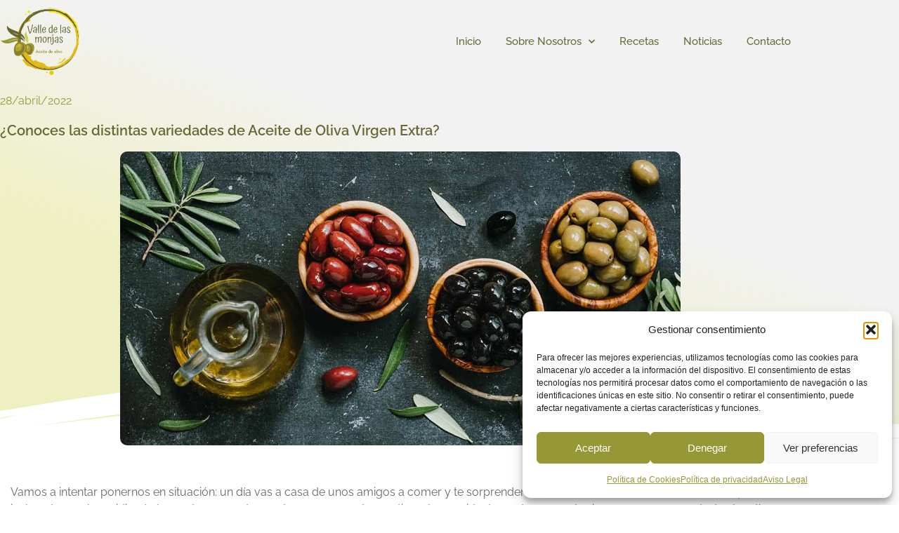

--- FILE ---
content_type: text/html; charset=UTF-8
request_url: https://valledelasmonjas.com/variedades-aceite-oliva/
body_size: 24590
content:
<!doctype html>
<html lang="es">
<head>
	<meta charset="UTF-8">
	<meta name="viewport" content="width=device-width, initial-scale=1">
	<link rel="profile" href="https://gmpg.org/xfn/11">
	<meta name='robots' content='index, follow, max-image-preview:large, max-snippet:-1, max-video-preview:-1' />

	<!-- This site is optimized with the Yoast SEO Premium plugin v26.6 (Yoast SEO v26.7) - https://yoast.com/wordpress/plugins/seo/ -->
	<title>¿Conoces las distintas variedades de Aceite de Oliva Virgen Extra?</title>
	<meta name="description" content="Hoy te contamos las distintas variedades que existen de aceite de oliva. Descubre el elemento secreto para que tus comidas queden deliciosas." />
	<link rel="canonical" href="https://valledelasmonjas.com/variedades-aceite-oliva/" />
	<meta property="og:locale" content="es_ES" />
	<meta property="og:type" content="article" />
	<meta property="og:title" content="¿Conoces las distintas variedades de Aceite de Oliva Virgen Extra?" />
	<meta property="og:description" content="Hoy te contamos las distintas variedades que existen de AOVE. Descubre el elemento secreto para que tus comidas queden deliciosas." />
	<meta property="og:url" content="https://valledelasmonjas.com/variedades-aceite-oliva/" />
	<meta property="og:site_name" content="Valle de las Monjas" />
	<meta property="article:publisher" content="https://www.facebook.com/valledelasmonjas" />
	<meta property="article:published_time" content="2022-04-28T07:38:18+00:00" />
	<meta property="article:modified_time" content="2022-04-28T07:39:24+00:00" />
	<meta property="og:image" content="https://valledelasmonjas.com/wp-content/uploads/2022/04/VariedadesAceite-RRSS.jpg" />
	<meta property="og:image:width" content="1200" />
	<meta property="og:image:height" content="630" />
	<meta property="og:image:type" content="image/jpeg" />
	<meta name="author" content="jdiaz" />
	<meta name="twitter:card" content="summary_large_image" />
	<meta name="twitter:title" content="¿Conoces las distintas variedades de Aceite de Oliva Virgen Extra?" />
	<meta name="twitter:description" content="Hoy te contamos las distintas variedades que existen de AOVE. Descubre el elemento secreto para que tus comidas queden deliciosas." />
	<meta name="twitter:image" content="https://valledelasmonjas.com/wp-content/uploads/2022/04/VariedadesAceite-RRSS.jpg" />
	<meta name="twitter:label1" content="Escrito por" />
	<meta name="twitter:data1" content="jdiaz" />
	<meta name="twitter:label2" content="Tiempo de lectura" />
	<meta name="twitter:data2" content="3 minutos" />
	<script type="application/ld+json" class="yoast-schema-graph">{"@context":"https://schema.org","@graph":[{"@type":"Article","@id":"https://valledelasmonjas.com/variedades-aceite-oliva/#article","isPartOf":{"@id":"https://valledelasmonjas.com/variedades-aceite-oliva/"},"author":{"name":"jdiaz","@id":"https://valledelasmonjas.com/#/schema/person/cf65ac24856f945f89adc3c57aac5f98"},"headline":"¿Conoces las distintas variedades de Aceite de Oliva Virgen Extra?","datePublished":"2022-04-28T07:38:18+00:00","dateModified":"2022-04-28T07:39:24+00:00","mainEntityOfPage":{"@id":"https://valledelasmonjas.com/variedades-aceite-oliva/"},"wordCount":643,"publisher":{"@id":"https://valledelasmonjas.com/#organization"},"image":{"@id":"https://valledelasmonjas.com/variedades-aceite-oliva/#primaryimage"},"thumbnailUrl":"https://valledelasmonjas.com/wp-content/uploads/2022/04/Variedades-Aceite-Blog.jpg","articleSection":["Noticias"],"inLanguage":"es"},{"@type":"WebPage","@id":"https://valledelasmonjas.com/variedades-aceite-oliva/","url":"https://valledelasmonjas.com/variedades-aceite-oliva/","name":"¿Conoces las distintas variedades de Aceite de Oliva Virgen Extra?","isPartOf":{"@id":"https://valledelasmonjas.com/#website"},"primaryImageOfPage":{"@id":"https://valledelasmonjas.com/variedades-aceite-oliva/#primaryimage"},"image":{"@id":"https://valledelasmonjas.com/variedades-aceite-oliva/#primaryimage"},"thumbnailUrl":"https://valledelasmonjas.com/wp-content/uploads/2022/04/Variedades-Aceite-Blog.jpg","datePublished":"2022-04-28T07:38:18+00:00","dateModified":"2022-04-28T07:39:24+00:00","description":"Hoy te contamos las distintas variedades que existen de aceite de oliva. Descubre el elemento secreto para que tus comidas queden deliciosas.","breadcrumb":{"@id":"https://valledelasmonjas.com/variedades-aceite-oliva/#breadcrumb"},"inLanguage":"es","potentialAction":[{"@type":"ReadAction","target":["https://valledelasmonjas.com/variedades-aceite-oliva/"]}]},{"@type":"ImageObject","inLanguage":"es","@id":"https://valledelasmonjas.com/variedades-aceite-oliva/#primaryimage","url":"https://valledelasmonjas.com/wp-content/uploads/2022/04/Variedades-Aceite-Blog.jpg","contentUrl":"https://valledelasmonjas.com/wp-content/uploads/2022/04/Variedades-Aceite-Blog.jpg","width":1200,"height":630,"caption":"¿Conoces las distintas variedades de Aceite de Oliva Virgen Extra?"},{"@type":"BreadcrumbList","@id":"https://valledelasmonjas.com/variedades-aceite-oliva/#breadcrumb","itemListElement":[{"@type":"ListItem","position":1,"name":"Home","item":"https://valledelasmonjas.com/"},{"@type":"ListItem","position":2,"name":"¿Conoces las distintas variedades de Aceite de Oliva Virgen Extra?"}]},{"@type":"WebSite","@id":"https://valledelasmonjas.com/#website","url":"https://valledelasmonjas.com/","name":"Valle de las Monjas","description":"Aceite de oliva virgen extra","publisher":{"@id":"https://valledelasmonjas.com/#organization"},"potentialAction":[{"@type":"SearchAction","target":{"@type":"EntryPoint","urlTemplate":"https://valledelasmonjas.com/?s={search_term_string}"},"query-input":{"@type":"PropertyValueSpecification","valueRequired":true,"valueName":"search_term_string"}}],"inLanguage":"es"},{"@type":"Organization","@id":"https://valledelasmonjas.com/#organization","name":"Valle de las Monjas","url":"https://valledelasmonjas.com/","logo":{"@type":"ImageObject","inLanguage":"es","@id":"https://valledelasmonjas.com/#/schema/logo/image/","url":"https://valledelasmonjas.com/wp-content/uploads/2021/02/Logo_Valle-de-las-Monjas.png","contentUrl":"https://valledelasmonjas.com/wp-content/uploads/2021/02/Logo_Valle-de-las-Monjas.png","width":800,"height":689,"caption":"Valle de las Monjas"},"image":{"@id":"https://valledelasmonjas.com/#/schema/logo/image/"},"sameAs":["https://www.facebook.com/valledelasmonjas","https://www.instagram.com/valledelasmonjas/"]},{"@type":"Person","@id":"https://valledelasmonjas.com/#/schema/person/cf65ac24856f945f89adc3c57aac5f98","name":"jdiaz"}]}</script>
	<!-- / Yoast SEO Premium plugin. -->



<link rel="alternate" type="application/rss+xml" title="Valle de las Monjas &raquo; Feed" href="https://valledelasmonjas.com/feed/" />
<link rel="alternate" type="application/rss+xml" title="Valle de las Monjas &raquo; Feed de los comentarios" href="https://valledelasmonjas.com/comments/feed/" />
<link rel="alternate" title="oEmbed (JSON)" type="application/json+oembed" href="https://valledelasmonjas.com/wp-json/oembed/1.0/embed?url=https%3A%2F%2Fvalledelasmonjas.com%2Fvariedades-aceite-oliva%2F" />
<link rel="alternate" title="oEmbed (XML)" type="text/xml+oembed" href="https://valledelasmonjas.com/wp-json/oembed/1.0/embed?url=https%3A%2F%2Fvalledelasmonjas.com%2Fvariedades-aceite-oliva%2F&#038;format=xml" />
<style id='wp-img-auto-sizes-contain-inline-css'>
img:is([sizes=auto i],[sizes^="auto," i]){contain-intrinsic-size:3000px 1500px}
/*# sourceURL=wp-img-auto-sizes-contain-inline-css */
</style>
<style id='wp-emoji-styles-inline-css'>

	img.wp-smiley, img.emoji {
		display: inline !important;
		border: none !important;
		box-shadow: none !important;
		height: 1em !important;
		width: 1em !important;
		margin: 0 0.07em !important;
		vertical-align: -0.1em !important;
		background: none !important;
		padding: 0 !important;
	}
/*# sourceURL=wp-emoji-styles-inline-css */
</style>
<link rel='stylesheet' id='wp-block-library-css' href='https://valledelasmonjas.com/wp-includes/css/dist/block-library/style.min.css?ver=57d08d43af164bf0778f40ef940a9e05' media='all' />
<style id='global-styles-inline-css'>
:root{--wp--preset--aspect-ratio--square: 1;--wp--preset--aspect-ratio--4-3: 4/3;--wp--preset--aspect-ratio--3-4: 3/4;--wp--preset--aspect-ratio--3-2: 3/2;--wp--preset--aspect-ratio--2-3: 2/3;--wp--preset--aspect-ratio--16-9: 16/9;--wp--preset--aspect-ratio--9-16: 9/16;--wp--preset--color--black: #000000;--wp--preset--color--cyan-bluish-gray: #abb8c3;--wp--preset--color--white: #ffffff;--wp--preset--color--pale-pink: #f78da7;--wp--preset--color--vivid-red: #cf2e2e;--wp--preset--color--luminous-vivid-orange: #ff6900;--wp--preset--color--luminous-vivid-amber: #fcb900;--wp--preset--color--light-green-cyan: #7bdcb5;--wp--preset--color--vivid-green-cyan: #00d084;--wp--preset--color--pale-cyan-blue: #8ed1fc;--wp--preset--color--vivid-cyan-blue: #0693e3;--wp--preset--color--vivid-purple: #9b51e0;--wp--preset--gradient--vivid-cyan-blue-to-vivid-purple: linear-gradient(135deg,rgb(6,147,227) 0%,rgb(155,81,224) 100%);--wp--preset--gradient--light-green-cyan-to-vivid-green-cyan: linear-gradient(135deg,rgb(122,220,180) 0%,rgb(0,208,130) 100%);--wp--preset--gradient--luminous-vivid-amber-to-luminous-vivid-orange: linear-gradient(135deg,rgb(252,185,0) 0%,rgb(255,105,0) 100%);--wp--preset--gradient--luminous-vivid-orange-to-vivid-red: linear-gradient(135deg,rgb(255,105,0) 0%,rgb(207,46,46) 100%);--wp--preset--gradient--very-light-gray-to-cyan-bluish-gray: linear-gradient(135deg,rgb(238,238,238) 0%,rgb(169,184,195) 100%);--wp--preset--gradient--cool-to-warm-spectrum: linear-gradient(135deg,rgb(74,234,220) 0%,rgb(151,120,209) 20%,rgb(207,42,186) 40%,rgb(238,44,130) 60%,rgb(251,105,98) 80%,rgb(254,248,76) 100%);--wp--preset--gradient--blush-light-purple: linear-gradient(135deg,rgb(255,206,236) 0%,rgb(152,150,240) 100%);--wp--preset--gradient--blush-bordeaux: linear-gradient(135deg,rgb(254,205,165) 0%,rgb(254,45,45) 50%,rgb(107,0,62) 100%);--wp--preset--gradient--luminous-dusk: linear-gradient(135deg,rgb(255,203,112) 0%,rgb(199,81,192) 50%,rgb(65,88,208) 100%);--wp--preset--gradient--pale-ocean: linear-gradient(135deg,rgb(255,245,203) 0%,rgb(182,227,212) 50%,rgb(51,167,181) 100%);--wp--preset--gradient--electric-grass: linear-gradient(135deg,rgb(202,248,128) 0%,rgb(113,206,126) 100%);--wp--preset--gradient--midnight: linear-gradient(135deg,rgb(2,3,129) 0%,rgb(40,116,252) 100%);--wp--preset--font-size--small: 13px;--wp--preset--font-size--medium: 20px;--wp--preset--font-size--large: 36px;--wp--preset--font-size--x-large: 42px;--wp--preset--spacing--20: 0.44rem;--wp--preset--spacing--30: 0.67rem;--wp--preset--spacing--40: 1rem;--wp--preset--spacing--50: 1.5rem;--wp--preset--spacing--60: 2.25rem;--wp--preset--spacing--70: 3.38rem;--wp--preset--spacing--80: 5.06rem;--wp--preset--shadow--natural: 6px 6px 9px rgba(0, 0, 0, 0.2);--wp--preset--shadow--deep: 12px 12px 50px rgba(0, 0, 0, 0.4);--wp--preset--shadow--sharp: 6px 6px 0px rgba(0, 0, 0, 0.2);--wp--preset--shadow--outlined: 6px 6px 0px -3px rgb(255, 255, 255), 6px 6px rgb(0, 0, 0);--wp--preset--shadow--crisp: 6px 6px 0px rgb(0, 0, 0);}:root { --wp--style--global--content-size: 800px;--wp--style--global--wide-size: 1200px; }:where(body) { margin: 0; }.wp-site-blocks > .alignleft { float: left; margin-right: 2em; }.wp-site-blocks > .alignright { float: right; margin-left: 2em; }.wp-site-blocks > .aligncenter { justify-content: center; margin-left: auto; margin-right: auto; }:where(.wp-site-blocks) > * { margin-block-start: 24px; margin-block-end: 0; }:where(.wp-site-blocks) > :first-child { margin-block-start: 0; }:where(.wp-site-blocks) > :last-child { margin-block-end: 0; }:root { --wp--style--block-gap: 24px; }:root :where(.is-layout-flow) > :first-child{margin-block-start: 0;}:root :where(.is-layout-flow) > :last-child{margin-block-end: 0;}:root :where(.is-layout-flow) > *{margin-block-start: 24px;margin-block-end: 0;}:root :where(.is-layout-constrained) > :first-child{margin-block-start: 0;}:root :where(.is-layout-constrained) > :last-child{margin-block-end: 0;}:root :where(.is-layout-constrained) > *{margin-block-start: 24px;margin-block-end: 0;}:root :where(.is-layout-flex){gap: 24px;}:root :where(.is-layout-grid){gap: 24px;}.is-layout-flow > .alignleft{float: left;margin-inline-start: 0;margin-inline-end: 2em;}.is-layout-flow > .alignright{float: right;margin-inline-start: 2em;margin-inline-end: 0;}.is-layout-flow > .aligncenter{margin-left: auto !important;margin-right: auto !important;}.is-layout-constrained > .alignleft{float: left;margin-inline-start: 0;margin-inline-end: 2em;}.is-layout-constrained > .alignright{float: right;margin-inline-start: 2em;margin-inline-end: 0;}.is-layout-constrained > .aligncenter{margin-left: auto !important;margin-right: auto !important;}.is-layout-constrained > :where(:not(.alignleft):not(.alignright):not(.alignfull)){max-width: var(--wp--style--global--content-size);margin-left: auto !important;margin-right: auto !important;}.is-layout-constrained > .alignwide{max-width: var(--wp--style--global--wide-size);}body .is-layout-flex{display: flex;}.is-layout-flex{flex-wrap: wrap;align-items: center;}.is-layout-flex > :is(*, div){margin: 0;}body .is-layout-grid{display: grid;}.is-layout-grid > :is(*, div){margin: 0;}body{padding-top: 0px;padding-right: 0px;padding-bottom: 0px;padding-left: 0px;}a:where(:not(.wp-element-button)){text-decoration: underline;}:root :where(.wp-element-button, .wp-block-button__link){background-color: #32373c;border-width: 0;color: #fff;font-family: inherit;font-size: inherit;font-style: inherit;font-weight: inherit;letter-spacing: inherit;line-height: inherit;padding-top: calc(0.667em + 2px);padding-right: calc(1.333em + 2px);padding-bottom: calc(0.667em + 2px);padding-left: calc(1.333em + 2px);text-decoration: none;text-transform: inherit;}.has-black-color{color: var(--wp--preset--color--black) !important;}.has-cyan-bluish-gray-color{color: var(--wp--preset--color--cyan-bluish-gray) !important;}.has-white-color{color: var(--wp--preset--color--white) !important;}.has-pale-pink-color{color: var(--wp--preset--color--pale-pink) !important;}.has-vivid-red-color{color: var(--wp--preset--color--vivid-red) !important;}.has-luminous-vivid-orange-color{color: var(--wp--preset--color--luminous-vivid-orange) !important;}.has-luminous-vivid-amber-color{color: var(--wp--preset--color--luminous-vivid-amber) !important;}.has-light-green-cyan-color{color: var(--wp--preset--color--light-green-cyan) !important;}.has-vivid-green-cyan-color{color: var(--wp--preset--color--vivid-green-cyan) !important;}.has-pale-cyan-blue-color{color: var(--wp--preset--color--pale-cyan-blue) !important;}.has-vivid-cyan-blue-color{color: var(--wp--preset--color--vivid-cyan-blue) !important;}.has-vivid-purple-color{color: var(--wp--preset--color--vivid-purple) !important;}.has-black-background-color{background-color: var(--wp--preset--color--black) !important;}.has-cyan-bluish-gray-background-color{background-color: var(--wp--preset--color--cyan-bluish-gray) !important;}.has-white-background-color{background-color: var(--wp--preset--color--white) !important;}.has-pale-pink-background-color{background-color: var(--wp--preset--color--pale-pink) !important;}.has-vivid-red-background-color{background-color: var(--wp--preset--color--vivid-red) !important;}.has-luminous-vivid-orange-background-color{background-color: var(--wp--preset--color--luminous-vivid-orange) !important;}.has-luminous-vivid-amber-background-color{background-color: var(--wp--preset--color--luminous-vivid-amber) !important;}.has-light-green-cyan-background-color{background-color: var(--wp--preset--color--light-green-cyan) !important;}.has-vivid-green-cyan-background-color{background-color: var(--wp--preset--color--vivid-green-cyan) !important;}.has-pale-cyan-blue-background-color{background-color: var(--wp--preset--color--pale-cyan-blue) !important;}.has-vivid-cyan-blue-background-color{background-color: var(--wp--preset--color--vivid-cyan-blue) !important;}.has-vivid-purple-background-color{background-color: var(--wp--preset--color--vivid-purple) !important;}.has-black-border-color{border-color: var(--wp--preset--color--black) !important;}.has-cyan-bluish-gray-border-color{border-color: var(--wp--preset--color--cyan-bluish-gray) !important;}.has-white-border-color{border-color: var(--wp--preset--color--white) !important;}.has-pale-pink-border-color{border-color: var(--wp--preset--color--pale-pink) !important;}.has-vivid-red-border-color{border-color: var(--wp--preset--color--vivid-red) !important;}.has-luminous-vivid-orange-border-color{border-color: var(--wp--preset--color--luminous-vivid-orange) !important;}.has-luminous-vivid-amber-border-color{border-color: var(--wp--preset--color--luminous-vivid-amber) !important;}.has-light-green-cyan-border-color{border-color: var(--wp--preset--color--light-green-cyan) !important;}.has-vivid-green-cyan-border-color{border-color: var(--wp--preset--color--vivid-green-cyan) !important;}.has-pale-cyan-blue-border-color{border-color: var(--wp--preset--color--pale-cyan-blue) !important;}.has-vivid-cyan-blue-border-color{border-color: var(--wp--preset--color--vivid-cyan-blue) !important;}.has-vivid-purple-border-color{border-color: var(--wp--preset--color--vivid-purple) !important;}.has-vivid-cyan-blue-to-vivid-purple-gradient-background{background: var(--wp--preset--gradient--vivid-cyan-blue-to-vivid-purple) !important;}.has-light-green-cyan-to-vivid-green-cyan-gradient-background{background: var(--wp--preset--gradient--light-green-cyan-to-vivid-green-cyan) !important;}.has-luminous-vivid-amber-to-luminous-vivid-orange-gradient-background{background: var(--wp--preset--gradient--luminous-vivid-amber-to-luminous-vivid-orange) !important;}.has-luminous-vivid-orange-to-vivid-red-gradient-background{background: var(--wp--preset--gradient--luminous-vivid-orange-to-vivid-red) !important;}.has-very-light-gray-to-cyan-bluish-gray-gradient-background{background: var(--wp--preset--gradient--very-light-gray-to-cyan-bluish-gray) !important;}.has-cool-to-warm-spectrum-gradient-background{background: var(--wp--preset--gradient--cool-to-warm-spectrum) !important;}.has-blush-light-purple-gradient-background{background: var(--wp--preset--gradient--blush-light-purple) !important;}.has-blush-bordeaux-gradient-background{background: var(--wp--preset--gradient--blush-bordeaux) !important;}.has-luminous-dusk-gradient-background{background: var(--wp--preset--gradient--luminous-dusk) !important;}.has-pale-ocean-gradient-background{background: var(--wp--preset--gradient--pale-ocean) !important;}.has-electric-grass-gradient-background{background: var(--wp--preset--gradient--electric-grass) !important;}.has-midnight-gradient-background{background: var(--wp--preset--gradient--midnight) !important;}.has-small-font-size{font-size: var(--wp--preset--font-size--small) !important;}.has-medium-font-size{font-size: var(--wp--preset--font-size--medium) !important;}.has-large-font-size{font-size: var(--wp--preset--font-size--large) !important;}.has-x-large-font-size{font-size: var(--wp--preset--font-size--x-large) !important;}
:root :where(.wp-block-pullquote){font-size: 1.5em;line-height: 1.6;}
/*# sourceURL=global-styles-inline-css */
</style>
<link rel='stylesheet' id='cmplz-general-css' href='https://valledelasmonjas.com/wp-content/plugins/complianz-gdpr/assets/css/cookieblocker.min.css?ver=1766055961' media='all' />
<link rel='stylesheet' id='hello-elementor-theme-style-css' href='https://valledelasmonjas.com/wp-content/themes/hello-elementor/assets/css/theme.css?ver=3.4.5' media='all' />
<link rel='stylesheet' id='hello-elementor-child-style-css' href='https://valledelasmonjas.com/wp-content/themes/hello-theme-child-master/style.css?ver=1.0.0' media='all' />
<link rel='stylesheet' id='hello-elementor-css' href='https://valledelasmonjas.com/wp-content/themes/hello-elementor/assets/css/reset.css?ver=3.4.5' media='all' />
<link rel='stylesheet' id='hello-elementor-header-footer-css' href='https://valledelasmonjas.com/wp-content/themes/hello-elementor/assets/css/header-footer.css?ver=3.4.5' media='all' />
<link rel='stylesheet' id='elementor-frontend-css' href='https://valledelasmonjas.com/wp-content/plugins/elementor/assets/css/frontend.min.css?ver=3.34.1' media='all' />
<style id='elementor-frontend-inline-css'>
.elementor-kit-8{--e-global-color-primary:#676833;--e-global-color-secondary:#969838;--e-global-color-text:#676767;--e-global-color-accent:#E3BB1D;--e-global-typography-primary-font-family:"Atma";--e-global-typography-primary-font-weight:600;--e-global-typography-secondary-font-family:"Atma";--e-global-typography-secondary-font-weight:400;--e-global-typography-text-font-family:"Raleway";--e-global-typography-text-font-weight:400;--e-global-typography-accent-font-family:"Atma";--e-global-typography-accent-font-weight:500;}.elementor-kit-8 e-page-transition{background-color:#FFBC7D;}.elementor-section.elementor-section-boxed > .elementor-container{max-width:1140px;}.e-con{--container-max-width:1140px;}.elementor-widget:not(:last-child){margin-block-end:20px;}.elementor-element{--widgets-spacing:20px 20px;--widgets-spacing-row:20px;--widgets-spacing-column:20px;}{}h1.entry-title{display:var(--page-title-display);}@media(max-width:1024px){.elementor-section.elementor-section-boxed > .elementor-container{max-width:1024px;}.e-con{--container-max-width:1024px;}}@media(max-width:767px){.elementor-section.elementor-section-boxed > .elementor-container{max-width:767px;}.e-con{--container-max-width:767px;}}/* Start custom CSS */.grecaptcha-badge { 
    visibility: hidden;
}/* End custom CSS */
.elementor-364 .elementor-element.elementor-element-78f2551b{transition:background 0.3s, border 0.3s, border-radius 0.3s, box-shadow 0.3s;padding:10px 0px 0px 0px;z-index:100;overflow:visible;}.elementor-364 .elementor-element.elementor-element-78f2551b > .elementor-background-overlay{transition:background 0.3s, border-radius 0.3s, opacity 0.3s;}.elementor-bc-flex-widget .elementor-364 .elementor-element.elementor-element-2588b09a.elementor-column .elementor-widget-wrap{align-items:center;}.elementor-364 .elementor-element.elementor-element-2588b09a.elementor-column.elementor-element[data-element_type="column"] > .elementor-widget-wrap.elementor-element-populated{align-content:center;align-items:center;}.elementor-364 .elementor-element.elementor-element-2588b09a > .elementor-element-populated{margin:0px 0px 0px 0px;--e-column-margin-right:0px;--e-column-margin-left:0px;padding:0px 0px 0px 0px;}.elementor-widget-theme-site-logo .widget-image-caption{color:var( --e-global-color-text );font-family:var( --e-global-typography-text-font-family ), Sans-serif;font-weight:var( --e-global-typography-text-font-weight );}.elementor-bc-flex-widget .elementor-364 .elementor-element.elementor-element-44704c18.elementor-column .elementor-widget-wrap{align-items:center;}.elementor-364 .elementor-element.elementor-element-44704c18.elementor-column.elementor-element[data-element_type="column"] > .elementor-widget-wrap.elementor-element-populated{align-content:center;align-items:center;}.elementor-364 .elementor-element.elementor-element-44704c18.elementor-column > .elementor-widget-wrap{justify-content:flex-end;}.elementor-364 .elementor-element.elementor-element-44704c18 > .elementor-element-populated{padding:0px 0px 0px 0px;}.elementor-364 .elementor-element.elementor-element-44704c18{z-index:9;}.elementor-widget-nav-menu .elementor-nav-menu .elementor-item{font-family:var( --e-global-typography-primary-font-family ), Sans-serif;font-weight:var( --e-global-typography-primary-font-weight );}.elementor-widget-nav-menu .elementor-nav-menu--main .elementor-item{color:var( --e-global-color-text );fill:var( --e-global-color-text );}.elementor-widget-nav-menu .elementor-nav-menu--main .elementor-item:hover,
					.elementor-widget-nav-menu .elementor-nav-menu--main .elementor-item.elementor-item-active,
					.elementor-widget-nav-menu .elementor-nav-menu--main .elementor-item.highlighted,
					.elementor-widget-nav-menu .elementor-nav-menu--main .elementor-item:focus{color:var( --e-global-color-accent );fill:var( --e-global-color-accent );}.elementor-widget-nav-menu .elementor-nav-menu--main:not(.e--pointer-framed) .elementor-item:before,
					.elementor-widget-nav-menu .elementor-nav-menu--main:not(.e--pointer-framed) .elementor-item:after{background-color:var( --e-global-color-accent );}.elementor-widget-nav-menu .e--pointer-framed .elementor-item:before,
					.elementor-widget-nav-menu .e--pointer-framed .elementor-item:after{border-color:var( --e-global-color-accent );}.elementor-widget-nav-menu{--e-nav-menu-divider-color:var( --e-global-color-text );}.elementor-widget-nav-menu .elementor-nav-menu--dropdown .elementor-item, .elementor-widget-nav-menu .elementor-nav-menu--dropdown  .elementor-sub-item{font-family:var( --e-global-typography-accent-font-family ), Sans-serif;font-weight:var( --e-global-typography-accent-font-weight );}.elementor-364 .elementor-element.elementor-element-ca3112f .elementor-menu-toggle{margin-left:auto;background-color:#E3BB1D00;}.elementor-364 .elementor-element.elementor-element-ca3112f .elementor-nav-menu .elementor-item{font-family:"Raleway", Sans-serif;font-size:15px;font-weight:500;}.elementor-364 .elementor-element.elementor-element-ca3112f .elementor-nav-menu--main .elementor-item{color:var( --e-global-color-primary );fill:var( --e-global-color-primary );padding-left:10px;padding-right:10px;}.elementor-364 .elementor-element.elementor-element-ca3112f .elementor-nav-menu--main .elementor-item:hover,
					.elementor-364 .elementor-element.elementor-element-ca3112f .elementor-nav-menu--main .elementor-item.elementor-item-active,
					.elementor-364 .elementor-element.elementor-element-ca3112f .elementor-nav-menu--main .elementor-item.highlighted,
					.elementor-364 .elementor-element.elementor-element-ca3112f .elementor-nav-menu--main .elementor-item:focus{color:var( --e-global-color-accent );fill:var( --e-global-color-accent );}.elementor-364 .elementor-element.elementor-element-ca3112f .elementor-nav-menu--main .elementor-item.elementor-item-active{color:var( --e-global-color-accent );}.elementor-364 .elementor-element.elementor-element-ca3112f{--e-nav-menu-horizontal-menu-item-margin:calc( 15px / 2 );}.elementor-364 .elementor-element.elementor-element-ca3112f .elementor-nav-menu--main:not(.elementor-nav-menu--layout-horizontal) .elementor-nav-menu > li:not(:last-child){margin-bottom:15px;}.elementor-364 .elementor-element.elementor-element-ca3112f .elementor-nav-menu--dropdown a, .elementor-364 .elementor-element.elementor-element-ca3112f .elementor-menu-toggle{color:#FFFFFF;fill:#FFFFFF;}.elementor-364 .elementor-element.elementor-element-ca3112f .elementor-nav-menu--dropdown{background-color:var( --e-global-color-secondary );}.elementor-364 .elementor-element.elementor-element-ca3112f .elementor-nav-menu--dropdown a:hover,
					.elementor-364 .elementor-element.elementor-element-ca3112f .elementor-nav-menu--dropdown a:focus,
					.elementor-364 .elementor-element.elementor-element-ca3112f .elementor-nav-menu--dropdown a.elementor-item-active,
					.elementor-364 .elementor-element.elementor-element-ca3112f .elementor-nav-menu--dropdown a.highlighted,
					.elementor-364 .elementor-element.elementor-element-ca3112f .elementor-menu-toggle:hover,
					.elementor-364 .elementor-element.elementor-element-ca3112f .elementor-menu-toggle:focus{color:#FFFFFF;}.elementor-364 .elementor-element.elementor-element-ca3112f .elementor-nav-menu--dropdown a:hover,
					.elementor-364 .elementor-element.elementor-element-ca3112f .elementor-nav-menu--dropdown a:focus,
					.elementor-364 .elementor-element.elementor-element-ca3112f .elementor-nav-menu--dropdown a.elementor-item-active,
					.elementor-364 .elementor-element.elementor-element-ca3112f .elementor-nav-menu--dropdown a.highlighted{background-color:var( --e-global-color-primary );}.elementor-364 .elementor-element.elementor-element-ca3112f .elementor-nav-menu--dropdown a.elementor-item-active{color:#FFFFFF;background-color:var( --e-global-color-accent );}.elementor-364 .elementor-element.elementor-element-ca3112f .elementor-nav-menu--dropdown .elementor-item, .elementor-364 .elementor-element.elementor-element-ca3112f .elementor-nav-menu--dropdown  .elementor-sub-item{font-family:"Raleway", Sans-serif;font-size:15px;font-weight:500;}.elementor-364 .elementor-element.elementor-element-ca3112f .elementor-nav-menu--dropdown li:not(:last-child){border-style:solid;border-color:#FFFFFF5C;border-bottom-width:1px;}.elementor-364 .elementor-element.elementor-element-ca3112f div.elementor-menu-toggle{color:var( --e-global-color-primary );}.elementor-364 .elementor-element.elementor-element-ca3112f div.elementor-menu-toggle svg{fill:var( --e-global-color-primary );}.elementor-364 .elementor-element.elementor-element-ca3112f div.elementor-menu-toggle:hover, .elementor-364 .elementor-element.elementor-element-ca3112f div.elementor-menu-toggle:focus{color:var( --e-global-color-accent );}.elementor-364 .elementor-element.elementor-element-ca3112f div.elementor-menu-toggle:hover svg, .elementor-364 .elementor-element.elementor-element-ca3112f div.elementor-menu-toggle:focus svg{fill:var( --e-global-color-accent );}.elementor-theme-builder-content-area{height:400px;}.elementor-location-header:before, .elementor-location-footer:before{content:"";display:table;clear:both;}@media(max-width:1024px){.elementor-364 .elementor-element.elementor-element-78f2551b{padding:20px 0px 20px 0px;}.elementor-364 .elementor-element.elementor-element-2588b09a > .elementor-element-populated{margin:0% 0% 0% 6%;--e-column-margin-right:0%;--e-column-margin-left:6%;padding:0px 0px 0px 20px;}.elementor-364 .elementor-element.elementor-element-44704c18 > .elementor-element-populated{margin:0px 0px 0px 0px;--e-column-margin-right:0px;--e-column-margin-left:0px;padding:0px 20px 0px 0px;}.elementor-364 .elementor-element.elementor-element-ca3112f .elementor-nav-menu--dropdown .elementor-item, .elementor-364 .elementor-element.elementor-element-ca3112f .elementor-nav-menu--dropdown  .elementor-sub-item{font-size:30px;}.elementor-364 .elementor-element.elementor-element-ca3112f .elementor-nav-menu--dropdown a{padding-top:35px;padding-bottom:35px;}.elementor-364 .elementor-element.elementor-element-ca3112f{--nav-menu-icon-size:40px;}}@media(max-width:767px){.elementor-364 .elementor-element.elementor-element-78f2551b{margin-top:10px;margin-bottom:0px;padding:10px 0px 10px 0px;}.elementor-364 .elementor-element.elementor-element-2588b09a{width:75%;}.elementor-364 .elementor-element.elementor-element-2588b09a > .elementor-element-populated{margin:0px 0px 40px 0px;--e-column-margin-right:0px;--e-column-margin-left:0px;}.elementor-364 .elementor-element.elementor-element-01e0743{text-align:start;}.elementor-364 .elementor-element.elementor-element-01e0743 img{width:115px;}.elementor-364 .elementor-element.elementor-element-44704c18{width:25%;}.elementor-364 .elementor-element.elementor-element-44704c18 > .elementor-element-populated{margin:0px 0px 0px 0px;--e-column-margin-right:0px;--e-column-margin-left:0px;padding:0px 20px 0px 0px;}.elementor-364 .elementor-element.elementor-element-ca3112f > .elementor-widget-container{margin:-40px 0px 0px 0px;padding:0px 0px 0px 0px;}}@media(min-width:768px){.elementor-364 .elementor-element.elementor-element-2588b09a{width:10%;}.elementor-364 .elementor-element.elementor-element-44704c18{width:89.665%;}}@media(max-width:1024px) and (min-width:768px){.elementor-364 .elementor-element.elementor-element-2588b09a{width:20%;}.elementor-364 .elementor-element.elementor-element-44704c18{width:80%;}}
.elementor-529 .elementor-element.elementor-element-5c874d23:not(.elementor-motion-effects-element-type-background), .elementor-529 .elementor-element.elementor-element-5c874d23 > .elementor-motion-effects-container > .elementor-motion-effects-layer{background-color:var( --e-global-color-primary );}.elementor-529 .elementor-element.elementor-element-5c874d23{transition:background 0.3s, border 0.3s, border-radius 0.3s, box-shadow 0.3s;margin-top:20px;margin-bottom:0px;padding:120px 0px 60px 0px;overflow:visible;}.elementor-529 .elementor-element.elementor-element-5c874d23 > .elementor-background-overlay{transition:background 0.3s, border-radius 0.3s, opacity 0.3s;}.elementor-529 .elementor-element.elementor-element-5c874d23 > .elementor-shape-top .elementor-shape-fill{fill:#FFFFFF;}.elementor-529 .elementor-element.elementor-element-5c874d23 > .elementor-shape-top svg{width:calc(270% + 1.3px);height:77px;}.elementor-529 .elementor-element.elementor-element-2d6da614.elementor-column > .elementor-widget-wrap{justify-content:center;}.elementor-529 .elementor-element.elementor-element-2d6da614 > .elementor-element-populated{padding:0px 0px 0px 0px;}.elementor-widget-nav-menu .elementor-nav-menu .elementor-item{font-family:var( --e-global-typography-primary-font-family ), Sans-serif;font-weight:var( --e-global-typography-primary-font-weight );}.elementor-widget-nav-menu .elementor-nav-menu--main .elementor-item{color:var( --e-global-color-text );fill:var( --e-global-color-text );}.elementor-widget-nav-menu .elementor-nav-menu--main .elementor-item:hover,
					.elementor-widget-nav-menu .elementor-nav-menu--main .elementor-item.elementor-item-active,
					.elementor-widget-nav-menu .elementor-nav-menu--main .elementor-item.highlighted,
					.elementor-widget-nav-menu .elementor-nav-menu--main .elementor-item:focus{color:var( --e-global-color-accent );fill:var( --e-global-color-accent );}.elementor-widget-nav-menu .elementor-nav-menu--main:not(.e--pointer-framed) .elementor-item:before,
					.elementor-widget-nav-menu .elementor-nav-menu--main:not(.e--pointer-framed) .elementor-item:after{background-color:var( --e-global-color-accent );}.elementor-widget-nav-menu .e--pointer-framed .elementor-item:before,
					.elementor-widget-nav-menu .e--pointer-framed .elementor-item:after{border-color:var( --e-global-color-accent );}.elementor-widget-nav-menu{--e-nav-menu-divider-color:var( --e-global-color-text );}.elementor-widget-nav-menu .elementor-nav-menu--dropdown .elementor-item, .elementor-widget-nav-menu .elementor-nav-menu--dropdown  .elementor-sub-item{font-family:var( --e-global-typography-accent-font-family ), Sans-serif;font-weight:var( --e-global-typography-accent-font-weight );}.elementor-529 .elementor-element.elementor-element-e5af324 .elementor-nav-menu .elementor-item{font-family:"Raleway", Sans-serif;font-size:14px;font-weight:400;}.elementor-529 .elementor-element.elementor-element-e5af324 .elementor-nav-menu--main .elementor-item{color:var( --e-global-color-accent );fill:var( --e-global-color-accent );padding-left:10px;padding-right:10px;padding-top:2px;padding-bottom:2px;}.elementor-529 .elementor-element.elementor-element-e5af324 .elementor-nav-menu--main .elementor-item:hover,
					.elementor-529 .elementor-element.elementor-element-e5af324 .elementor-nav-menu--main .elementor-item.elementor-item-active,
					.elementor-529 .elementor-element.elementor-element-e5af324 .elementor-nav-menu--main .elementor-item.highlighted,
					.elementor-529 .elementor-element.elementor-element-e5af324 .elementor-nav-menu--main .elementor-item:focus{color:#FFFFFF;fill:#FFFFFF;}.elementor-529 .elementor-element.elementor-element-e5af324 .elementor-nav-menu--main .elementor-item.elementor-item-active{color:#FFFFFF;}.elementor-529 .elementor-element.elementor-element-e5af324{--e-nav-menu-horizontal-menu-item-margin:calc( 0px / 2 );}.elementor-529 .elementor-element.elementor-element-e5af324 .elementor-nav-menu--main:not(.elementor-nav-menu--layout-horizontal) .elementor-nav-menu > li:not(:last-child){margin-bottom:0px;}.elementor-529 .elementor-element.elementor-element-e5af324 .elementor-nav-menu--dropdown a, .elementor-529 .elementor-element.elementor-element-e5af324 .elementor-menu-toggle{color:var( --e-global-color-accent );fill:var( --e-global-color-accent );}.elementor-529 .elementor-element.elementor-element-e5af324 .elementor-nav-menu--dropdown{background-color:#02010100;}.elementor-529 .elementor-element.elementor-element-e5af324 .elementor-nav-menu--dropdown a:hover,
					.elementor-529 .elementor-element.elementor-element-e5af324 .elementor-nav-menu--dropdown a:focus,
					.elementor-529 .elementor-element.elementor-element-e5af324 .elementor-nav-menu--dropdown a.elementor-item-active,
					.elementor-529 .elementor-element.elementor-element-e5af324 .elementor-nav-menu--dropdown a.highlighted,
					.elementor-529 .elementor-element.elementor-element-e5af324 .elementor-menu-toggle:hover,
					.elementor-529 .elementor-element.elementor-element-e5af324 .elementor-menu-toggle:focus{color:#FFFFFF;}.elementor-529 .elementor-element.elementor-element-e5af324 .elementor-nav-menu--dropdown a:hover,
					.elementor-529 .elementor-element.elementor-element-e5af324 .elementor-nav-menu--dropdown a:focus,
					.elementor-529 .elementor-element.elementor-element-e5af324 .elementor-nav-menu--dropdown a.elementor-item-active,
					.elementor-529 .elementor-element.elementor-element-e5af324 .elementor-nav-menu--dropdown a.highlighted{background-color:#02010100;}.elementor-529 .elementor-element.elementor-element-e5af324 .elementor-nav-menu--dropdown a.elementor-item-active{color:#FFFFFF;background-color:#02010100;}.elementor-529 .elementor-element.elementor-element-e5af324 .elementor-nav-menu--dropdown .elementor-item, .elementor-529 .elementor-element.elementor-element-e5af324 .elementor-nav-menu--dropdown  .elementor-sub-item{font-family:"Raleway", Sans-serif;font-size:15px;font-weight:500;}.elementor-529 .elementor-element.elementor-element-e5af324 .elementor-nav-menu--dropdown a{padding-top:5px;padding-bottom:5px;}.elementor-529 .elementor-element.elementor-element-56d9d4a2 .elementor-repeater-item-10453a8 > a :is(i, svg){color:var( --e-global-color-accent );fill:var( --e-global-color-accent );}.elementor-529 .elementor-element.elementor-element-56d9d4a2 .elementor-repeater-item-10453a8 > a:hover{color:#F8F8F8;}.elementor-529 .elementor-element.elementor-element-56d9d4a2 .elementor-repeater-item-10453a8 > a:hover svg path{stroke:#F8F8F8;fill:#F8F8F8;}.elementor-529 .elementor-element.elementor-element-56d9d4a2 .elementor-repeater-item-9369fca > a :is(i, svg){color:var( --e-global-color-accent );fill:var( --e-global-color-accent );}.elementor-529 .elementor-element.elementor-element-56d9d4a2 .elementor-repeater-item-9369fca > a:hover{color:#D6A944;}.elementor-529 .elementor-element.elementor-element-56d9d4a2 .elementor-repeater-item-9369fca > a:hover svg path{stroke:#D6A944;fill:#D6A944;}.elementor-529 .elementor-element.elementor-element-56d9d4a2 .ekit_social_media{text-align:center;}.elementor-529 .elementor-element.elementor-element-56d9d4a2 .ekit_social_media > li > a{text-align:center;text-decoration:none;border-radius:50% 50% 50% 50%;width:30px;height:30px;line-height:28px;}.elementor-529 .elementor-element.elementor-element-56d9d4a2 .ekit_social_media > li{display:inline-block;margin:5px 5px 5px 5px;}.elementor-widget-heading .elementor-heading-title{font-family:var( --e-global-typography-primary-font-family ), Sans-serif;font-weight:var( --e-global-typography-primary-font-weight );color:var( --e-global-color-primary );}.elementor-529 .elementor-element.elementor-element-67096e39 > .elementor-widget-container{margin:10px 0px 0px 0px;}.elementor-529 .elementor-element.elementor-element-67096e39{text-align:center;}.elementor-529 .elementor-element.elementor-element-67096e39 .elementor-heading-title{font-family:"Raleway", Sans-serif;font-size:14px;font-weight:300;letter-spacing:0.5px;color:#FFFFFF;}.elementor-widget-text-editor{font-family:var( --e-global-typography-text-font-family ), Sans-serif;font-weight:var( --e-global-typography-text-font-weight );color:var( --e-global-color-text );}.elementor-widget-text-editor.elementor-drop-cap-view-stacked .elementor-drop-cap{background-color:var( --e-global-color-primary );}.elementor-widget-text-editor.elementor-drop-cap-view-framed .elementor-drop-cap, .elementor-widget-text-editor.elementor-drop-cap-view-default .elementor-drop-cap{color:var( --e-global-color-primary );border-color:var( --e-global-color-primary );}.elementor-529 .elementor-element.elementor-element-267125a{text-align:center;}.elementor-theme-builder-content-area{height:400px;}.elementor-location-header:before, .elementor-location-footer:before{content:"";display:table;clear:both;}@media(max-width:1024px){.elementor-529 .elementor-element.elementor-element-5c874d23 > .elementor-shape-top svg{width:calc(250% + 1.3px);height:40px;}.elementor-529 .elementor-element.elementor-element-5c874d23{padding:90px 0px 40px 0px;}.elementor-529 .elementor-element.elementor-element-2d6da614 > .elementor-element-populated{margin:0px 0px 0px 0px;--e-column-margin-right:0px;--e-column-margin-left:0px;padding:0px 0px 0px 0px;}.elementor-529 .elementor-element.elementor-element-e5af324 .elementor-nav-menu--main .elementor-item{padding-left:20px;padding-right:20px;}.elementor-529 .elementor-element.elementor-element-e5af324{--e-nav-menu-horizontal-menu-item-margin:calc( 0px / 2 );}.elementor-529 .elementor-element.elementor-element-e5af324 .elementor-nav-menu--main:not(.elementor-nav-menu--layout-horizontal) .elementor-nav-menu > li:not(:last-child){margin-bottom:0px;}.elementor-529 .elementor-element.elementor-element-56d9d4a2 > .elementor-widget-container{margin:0px 0px 0px 0px;}}@media(max-width:767px){.elementor-529 .elementor-element.elementor-element-5c874d23 > .elementor-shape-top svg{width:calc(500% + 1.3px);height:30px;}.elementor-529 .elementor-element.elementor-element-5c874d23{padding:80px 0px 40px 0px;}.elementor-529 .elementor-element.elementor-element-e5af324 .elementor-nav-menu .elementor-item{line-height:3em;}.elementor-529 .elementor-element.elementor-element-e5af324 .elementor-nav-menu--main .elementor-item{padding-left:50px;padding-right:50px;}.elementor-529 .elementor-element.elementor-element-56d9d4a2 > .elementor-widget-container{margin:0px 0px 30px 0px;}}
.elementor-968 .elementor-element.elementor-element-448b5989:not(.elementor-motion-effects-element-type-background), .elementor-968 .elementor-element.elementor-element-448b5989 > .elementor-motion-effects-container > .elementor-motion-effects-layer{background-color:transparent;background-image:linear-gradient(20deg, #CDD03A50 30%, #F2F2F2 60%);}.elementor-968 .elementor-element.elementor-element-448b5989 > .elementor-background-overlay{background-color:#18543E00;background-image:url("https://valledelasmonjas.com/wp-content/uploads/2021/01/fondo01.png");background-position:center center;background-repeat:no-repeat;background-size:cover;opacity:0.2;transition:background 0.3s, border-radius 0.3s, opacity 0.3s;}.elementor-968 .elementor-element.elementor-element-448b5989 > .elementor-container{min-height:300px;}.elementor-968 .elementor-element.elementor-element-448b5989{overflow:visible;transition:background 0.3s, border 0.3s, border-radius 0.3s, box-shadow 0.3s;margin-top:-120px;margin-bottom:0px;padding:144px 0px 10px 0px;z-index:9;}.elementor-968 .elementor-element.elementor-element-448b5989 > .elementor-shape-bottom .elementor-shape-fill{fill:#FFFFFF;}.elementor-968 .elementor-element.elementor-element-448b5989 > .elementor-shape-bottom svg{width:calc(300% + 1.3px);height:128px;}.elementor-bc-flex-widget .elementor-968 .elementor-element.elementor-element-64eb41d4.elementor-column .elementor-widget-wrap{align-items:center;}.elementor-968 .elementor-element.elementor-element-64eb41d4.elementor-column.elementor-element[data-element_type="column"] > .elementor-widget-wrap.elementor-element-populated{align-content:center;align-items:center;}.elementor-968 .elementor-element.elementor-element-64eb41d4 > .elementor-element-populated{padding:0px 0px 0px 0px;}.elementor-968 .elementor-element.elementor-element-64eb41d4{z-index:9;}.elementor-widget-post-info .elementor-icon-list-item:not(:last-child):after{border-color:var( --e-global-color-text );}.elementor-widget-post-info .elementor-icon-list-icon i{color:var( --e-global-color-primary );}.elementor-widget-post-info .elementor-icon-list-icon svg{fill:var( --e-global-color-primary );}.elementor-widget-post-info .elementor-icon-list-text, .elementor-widget-post-info .elementor-icon-list-text a{color:var( --e-global-color-secondary );}.elementor-widget-post-info .elementor-icon-list-item{font-family:var( --e-global-typography-text-font-family ), Sans-serif;font-weight:var( --e-global-typography-text-font-weight );}.elementor-968 .elementor-element.elementor-element-ebf272a .elementor-icon-list-icon{width:10px;}.elementor-968 .elementor-element.elementor-element-ebf272a .elementor-icon-list-icon i{font-size:10px;}.elementor-968 .elementor-element.elementor-element-ebf272a .elementor-icon-list-icon svg{--e-icon-list-icon-size:10px;}.elementor-widget-theme-post-title .elementor-heading-title{font-family:var( --e-global-typography-primary-font-family ), Sans-serif;font-weight:var( --e-global-typography-primary-font-weight );color:var( --e-global-color-primary );}.elementor-968 .elementor-element.elementor-element-73ffa66c{text-align:start;}.elementor-968 .elementor-element.elementor-element-73ffa66c .elementor-heading-title{font-family:"Raleway", Sans-serif;font-size:20px;font-weight:600;}.elementor-widget-theme-post-excerpt .elementor-widget-container{font-family:var( --e-global-typography-text-font-family ), Sans-serif;font-weight:var( --e-global-typography-text-font-weight );color:var( --e-global-color-text );}.elementor-968 .elementor-element.elementor-element-6e3ab24b .elementor-widget-container{font-family:var( --e-global-typography-text-font-family ), Sans-serif;font-weight:var( --e-global-typography-text-font-weight );}.elementor-widget-theme-post-featured-image .widget-image-caption{color:var( --e-global-color-text );font-family:var( --e-global-typography-text-font-family ), Sans-serif;font-weight:var( --e-global-typography-text-font-weight );}.elementor-968 .elementor-element.elementor-element-9ab0bc9{text-align:center;}.elementor-968 .elementor-element.elementor-element-9ab0bc9 img{width:70%;border-radius:10px 10px 10px 10px;}.elementor-968 .elementor-element.elementor-element-3c12c996{margin-top:30px;margin-bottom:50px;overflow:visible;}.elementor-widget-theme-post-content{color:var( --e-global-color-text );font-family:var( --e-global-typography-text-font-family ), Sans-serif;font-weight:var( --e-global-typography-text-font-weight );}.elementor-968 .elementor-element.elementor-element-6178a254{--alignment:right;--grid-side-margin:0px;--grid-column-gap:0px;--grid-row-gap:10px;--grid-bottom-margin:10px;--e-share-buttons-primary-color:#FFFFFF00;--e-share-buttons-secondary-color:var( --e-global-color-primary );}.elementor-968 .elementor-element.elementor-element-6178a254 .elementor-share-btn{font-size:calc(1px * 10);}.elementor-968 .elementor-element.elementor-element-6178a254 .elementor-share-btn__icon{--e-share-buttons-icon-size:2.8em;}.elementor-968 .elementor-element.elementor-element-6178a254 .elementor-share-btn:hover{--e-share-buttons-secondary-color:var( --e-global-color-accent );}.elementor-968 .elementor-element.elementor-element-d35d863{margin-top:40px;margin-bottom:40px;overflow:visible;}.elementor-widget-post-navigation span.post-navigation__prev--label{color:var( --e-global-color-text );}.elementor-widget-post-navigation span.post-navigation__next--label{color:var( --e-global-color-text );}.elementor-widget-post-navigation span.post-navigation__prev--label, .elementor-widget-post-navigation span.post-navigation__next--label{font-family:var( --e-global-typography-secondary-font-family ), Sans-serif;font-weight:var( --e-global-typography-secondary-font-weight );}.elementor-widget-post-navigation span.post-navigation__prev--title, .elementor-widget-post-navigation span.post-navigation__next--title{color:var( --e-global-color-secondary );font-family:var( --e-global-typography-secondary-font-family ), Sans-serif;font-weight:var( --e-global-typography-secondary-font-weight );}.elementor-968 .elementor-element.elementor-element-7d3c15de span.post-navigation__prev--label, .elementor-968 .elementor-element.elementor-element-7d3c15de span.post-navigation__next--label{font-family:"Raleway", Sans-serif;font-size:16px;font-weight:400;}.elementor-968 .elementor-element.elementor-element-7d3c15de span.post-navigation__prev--title, .elementor-968 .elementor-element.elementor-element-7d3c15de span.post-navigation__next--title{font-family:"Raleway", Sans-serif;font-size:16px;font-weight:400;}.elementor-968 .elementor-element.elementor-element-9d76938{overflow:visible;}@media(max-width:1024px){.elementor-968 .elementor-element.elementor-element-448b5989 > .elementor-container{min-height:540px;}.elementor-968 .elementor-element.elementor-element-448b5989 > .elementor-background-overlay{background-size:190px auto;}.elementor-968 .elementor-element.elementor-element-448b5989 > .elementor-shape-bottom svg{width:calc(256% + 1.3px);height:60px;}.elementor-968 .elementor-element.elementor-element-448b5989{margin-top:-150px;margin-bottom:40px;padding:140px 10px 20px 10px;}.elementor-bc-flex-widget .elementor-968 .elementor-element.elementor-element-64eb41d4.elementor-column .elementor-widget-wrap{align-items:flex-start;}.elementor-968 .elementor-element.elementor-element-64eb41d4.elementor-column.elementor-element[data-element_type="column"] > .elementor-widget-wrap.elementor-element-populated{align-content:flex-start;align-items:flex-start;}.elementor-968 .elementor-element.elementor-element-64eb41d4 > .elementor-element-populated{padding:0px 0px 0px 20px;}.elementor-968 .elementor-element.elementor-element-9ab0bc9 img{width:80%;} .elementor-968 .elementor-element.elementor-element-6178a254{--grid-side-margin:0px;--grid-column-gap:0px;--grid-row-gap:10px;--grid-bottom-margin:10px;}}@media(max-width:767px){.elementor-968 .elementor-element.elementor-element-448b5989 > .elementor-container{min-height:300px;}.elementor-968 .elementor-element.elementor-element-448b5989 > .elementor-background-overlay{background-size:0px auto;}.elementor-968 .elementor-element.elementor-element-448b5989 > .elementor-shape-bottom svg{width:calc(291% + 1.3px);height:40px;}.elementor-968 .elementor-element.elementor-element-448b5989{margin-top:-170px;margin-bottom:0px;padding:160px 0px 80px 0px;}.elementor-968 .elementor-element.elementor-element-64eb41d4{width:100%;}.elementor-bc-flex-widget .elementor-968 .elementor-element.elementor-element-64eb41d4.elementor-column .elementor-widget-wrap{align-items:flex-start;}.elementor-968 .elementor-element.elementor-element-64eb41d4.elementor-column.elementor-element[data-element_type="column"] > .elementor-widget-wrap.elementor-element-populated{align-content:flex-start;align-items:flex-start;}.elementor-968 .elementor-element.elementor-element-64eb41d4 > .elementor-element-populated{padding:0px 20px 0px 20px;}.elementor-968 .elementor-element.elementor-element-9ab0bc9 img{width:100%;} .elementor-968 .elementor-element.elementor-element-6178a254{--grid-side-margin:0px;--grid-column-gap:0px;--grid-row-gap:10px;--grid-bottom-margin:10px;}}
/*# sourceURL=elementor-frontend-inline-css */
</style>
<link rel='stylesheet' id='widget-image-css' href='https://valledelasmonjas.com/wp-content/plugins/elementor/assets/css/widget-image.min.css?ver=3.34.1' media='all' />
<link rel='stylesheet' id='widget-nav-menu-css' href='https://valledelasmonjas.com/wp-content/plugins/elementor-pro/assets/css/widget-nav-menu.min.css?ver=3.34.0' media='all' />
<link rel='stylesheet' id='widget-heading-css' href='https://valledelasmonjas.com/wp-content/plugins/elementor/assets/css/widget-heading.min.css?ver=3.34.1' media='all' />
<link rel='stylesheet' id='e-shapes-css' href='https://valledelasmonjas.com/wp-content/plugins/elementor/assets/css/conditionals/shapes.min.css?ver=3.34.1' media='all' />
<link rel='stylesheet' id='widget-post-info-css' href='https://valledelasmonjas.com/wp-content/plugins/elementor-pro/assets/css/widget-post-info.min.css?ver=3.34.0' media='all' />
<link rel='stylesheet' id='widget-icon-list-css' href='https://valledelasmonjas.com/wp-content/plugins/elementor/assets/css/widget-icon-list.min.css?ver=3.34.1' media='all' />
<link rel='stylesheet' id='elementor-icons-shared-0-css' href='https://valledelasmonjas.com/wp-content/plugins/elementor/assets/lib/font-awesome/css/fontawesome.min.css?ver=5.15.3' media='all' />
<link rel='stylesheet' id='elementor-icons-fa-regular-css' href='https://valledelasmonjas.com/wp-content/plugins/elementor/assets/lib/font-awesome/css/regular.min.css?ver=5.15.3' media='all' />
<link rel='stylesheet' id='elementor-icons-fa-solid-css' href='https://valledelasmonjas.com/wp-content/plugins/elementor/assets/lib/font-awesome/css/solid.min.css?ver=5.15.3' media='all' />
<link rel='stylesheet' id='widget-share-buttons-css' href='https://valledelasmonjas.com/wp-content/plugins/elementor-pro/assets/css/widget-share-buttons.min.css?ver=3.34.0' media='all' />
<link rel='stylesheet' id='e-apple-webkit-css' href='https://valledelasmonjas.com/wp-content/plugins/elementor/assets/css/conditionals/apple-webkit.min.css?ver=3.34.1' media='all' />
<link rel='stylesheet' id='elementor-icons-fa-brands-css' href='https://valledelasmonjas.com/wp-content/plugins/elementor/assets/lib/font-awesome/css/brands.min.css?ver=5.15.3' media='all' />
<link rel='stylesheet' id='widget-post-navigation-css' href='https://valledelasmonjas.com/wp-content/plugins/elementor-pro/assets/css/widget-post-navigation.min.css?ver=3.34.0' media='all' />
<link rel='stylesheet' id='elementor-icons-css' href='https://valledelasmonjas.com/wp-content/plugins/elementor/assets/lib/eicons/css/elementor-icons.min.css?ver=5.45.0' media='all' />
<link rel='stylesheet' id='uael-frontend-css' href='https://valledelasmonjas.com/wp-content/plugins/ultimate-elementor/assets/min-css/uael-frontend.min.css?ver=1.42.0' media='all' />
<link rel='stylesheet' id='uael-teammember-social-icons-css' href='https://valledelasmonjas.com/wp-content/plugins/elementor/assets/css/widget-social-icons.min.css?ver=3.24.0' media='all' />
<link rel='stylesheet' id='uael-social-share-icons-brands-css' href='https://valledelasmonjas.com/wp-content/plugins/elementor/assets/lib/font-awesome/css/brands.css?ver=5.15.3' media='all' />
<link rel='stylesheet' id='uael-social-share-icons-fontawesome-css' href='https://valledelasmonjas.com/wp-content/plugins/elementor/assets/lib/font-awesome/css/fontawesome.css?ver=5.15.3' media='all' />
<link rel='stylesheet' id='uael-nav-menu-icons-css' href='https://valledelasmonjas.com/wp-content/plugins/elementor/assets/lib/font-awesome/css/solid.css?ver=5.15.3' media='all' />
<link rel='stylesheet' id='font-awesome-5-all-css' href='https://valledelasmonjas.com/wp-content/plugins/elementor/assets/lib/font-awesome/css/all.min.css?ver=3.34.1' media='all' />
<link rel='stylesheet' id='font-awesome-4-shim-css' href='https://valledelasmonjas.com/wp-content/plugins/elementor/assets/lib/font-awesome/css/v4-shims.min.css?ver=3.34.1' media='all' />
<link rel='stylesheet' id='ekit-widget-styles-css' href='https://valledelasmonjas.com/wp-content/plugins/elementskit-lite/widgets/init/assets/css/widget-styles.css?ver=3.7.8' media='all' />
<link rel='stylesheet' id='ekit-widget-styles-pro-css' href='https://valledelasmonjas.com/wp-content/plugins/elementskit/widgets/init/assets/css/widget-styles-pro.css?ver=4.1.2' media='all' />
<link rel='stylesheet' id='ekit-responsive-css' href='https://valledelasmonjas.com/wp-content/plugins/elementskit-lite/widgets/init/assets/css/responsive.css?ver=3.7.8' media='all' />
<link rel='stylesheet' id='elementor-gf-local-atma-css' href='https://valledelasmonjas.com/wp-content/uploads/elementor/google-fonts/css/atma.css?ver=1742899684' media='all' />
<link rel='stylesheet' id='elementor-gf-local-raleway-css' href='https://valledelasmonjas.com/wp-content/uploads/elementor/google-fonts/css/raleway.css?ver=1742899688' media='all' />
<link rel='stylesheet' id='elementor-icons-ekiticons-css' href='https://valledelasmonjas.com/wp-content/plugins/elementskit-lite/modules/elementskit-icon-pack/assets/css/ekiticons.css?ver=3.7.8' media='all' />
<script src="https://valledelasmonjas.com/wp-includes/js/jquery/jquery.min.js?ver=3.7.1" id="jquery-core-js"></script>
<script src="https://valledelasmonjas.com/wp-includes/js/jquery/jquery-migrate.min.js?ver=3.4.1" id="jquery-migrate-js"></script>
<script src="https://valledelasmonjas.com/wp-content/plugins/elementor/assets/lib/font-awesome/js/v4-shims.min.js?ver=3.34.1" id="font-awesome-4-shim-js"></script>
<link rel="https://api.w.org/" href="https://valledelasmonjas.com/wp-json/" /><link rel="alternate" title="JSON" type="application/json" href="https://valledelasmonjas.com/wp-json/wp/v2/posts/2021" /><link rel="EditURI" type="application/rsd+xml" title="RSD" href="https://valledelasmonjas.com/xmlrpc.php?rsd" />

<link rel='shortlink' href='https://valledelasmonjas.com/?p=2021' />
			<style>.cmplz-hidden {
					display: none !important;
				}</style><meta name="generator" content="Elementor 3.34.1; features: additional_custom_breakpoints; settings: css_print_method-internal, google_font-enabled, font_display-auto">
<!-- Google tag (gtag.js) -->
<script type="text/plain" data-service="google-analytics" data-category="statistics" async data-cmplz-src="https://www.googletagmanager.com/gtag/js?id=G-4MENWK4X8E"></script>
<script>
  window.dataLayer = window.dataLayer || [];
  function gtag(){dataLayer.push(arguments);}
  gtag('js', new Date());

  gtag('config', 'G-4MENWK4X8E');
	gtag('config', 'UA-192474742-1');
</script>



<script type="text/javascript">var elementskit_module_parallax_url = "https://valledelasmonjas.com/wp-content/plugins/elementskit/modules/parallax/";</script>			<style>
				.e-con.e-parent:nth-of-type(n+4):not(.e-lazyloaded):not(.e-no-lazyload),
				.e-con.e-parent:nth-of-type(n+4):not(.e-lazyloaded):not(.e-no-lazyload) * {
					background-image: none !important;
				}
				@media screen and (max-height: 1024px) {
					.e-con.e-parent:nth-of-type(n+3):not(.e-lazyloaded):not(.e-no-lazyload),
					.e-con.e-parent:nth-of-type(n+3):not(.e-lazyloaded):not(.e-no-lazyload) * {
						background-image: none !important;
					}
				}
				@media screen and (max-height: 640px) {
					.e-con.e-parent:nth-of-type(n+2):not(.e-lazyloaded):not(.e-no-lazyload),
					.e-con.e-parent:nth-of-type(n+2):not(.e-lazyloaded):not(.e-no-lazyload) * {
						background-image: none !important;
					}
				}
			</style>
			<link rel="icon" href="https://valledelasmonjas.com/wp-content/uploads/2021/02/faviconVDM-150x150.png" sizes="32x32" />
<link rel="icon" href="https://valledelasmonjas.com/wp-content/uploads/2021/02/faviconVDM-300x300.png" sizes="192x192" />
<link rel="apple-touch-icon" href="https://valledelasmonjas.com/wp-content/uploads/2021/02/faviconVDM-300x300.png" />
<meta name="msapplication-TileImage" content="https://valledelasmonjas.com/wp-content/uploads/2021/02/faviconVDM-300x300.png" />
		<style id="wp-custom-css">
			a {
	 color: #969838;
} 
a:hover {
	color:#676833;
}		</style>
		<meta name="generator" content="WP Rocket 3.20.2" data-wpr-features="wpr_preload_links wpr_desktop" /></head>
<body data-cmplz=1 class="wp-singular post-template-default single single-post postid-2021 single-format-standard wp-custom-logo wp-embed-responsive wp-theme-hello-elementor wp-child-theme-hello-theme-child-master hello-elementor-default elementor-default elementor-template-full-width elementor-kit-8 elementor-page-968">


<a class="skip-link screen-reader-text" href="#content">Ir al contenido</a>

		<header data-rocket-location-hash="89057229b7666476c389a8165bf48bec" data-elementor-type="header" data-elementor-id="364" class="elementor elementor-364 elementor-location-header" data-elementor-post-type="elementor_library">
					<section class="elementor-section elementor-top-section elementor-element elementor-element-78f2551b elementor-section-boxed elementor-section-height-default elementor-section-height-default" data-id="78f2551b" data-element_type="section" data-settings="{&quot;background_background&quot;:&quot;classic&quot;,&quot;ekit_has_onepagescroll_dot&quot;:&quot;yes&quot;}">
						<div data-rocket-location-hash="0b3376bad69c5a64f5d59c7096455786" class="elementor-container elementor-column-gap-no">
					<div class="elementor-column elementor-col-33 elementor-top-column elementor-element elementor-element-2588b09a" data-id="2588b09a" data-element_type="column">
			<div class="elementor-widget-wrap elementor-element-populated">
						<div class="elementor-element elementor-element-01e0743 elementor-widget elementor-widget-theme-site-logo elementor-widget-image" data-id="01e0743" data-element_type="widget" data-settings="{&quot;ekit_we_effect_on&quot;:&quot;none&quot;}" data-widget_type="theme-site-logo.default">
				<div class="elementor-widget-container">
											<a href="https://valledelasmonjas.com">
			<img fetchpriority="high" width="800" height="689" src="https://valledelasmonjas.com/wp-content/uploads/2021/02/Logo_Valle-de-las-Monjas.png" class="attachment-full size-full wp-image-407" alt="" srcset="https://valledelasmonjas.com/wp-content/uploads/2021/02/Logo_Valle-de-las-Monjas.png 800w, https://valledelasmonjas.com/wp-content/uploads/2021/02/Logo_Valle-de-las-Monjas-300x258.png 300w, https://valledelasmonjas.com/wp-content/uploads/2021/02/Logo_Valle-de-las-Monjas-768x661.png 768w" sizes="(max-width: 800px) 100vw, 800px" />				</a>
											</div>
				</div>
					</div>
		</div>
				<div class="elementor-column elementor-col-66 elementor-top-column elementor-element elementor-element-44704c18" data-id="44704c18" data-element_type="column">
			<div class="elementor-widget-wrap elementor-element-populated">
					<div data-rocket-location-hash="d6ffef6da7b7986c03fc999cc8f85cb1" class="elementor-background-overlay"></div>
						<div class="elementor-element elementor-element-ca3112f elementor-nav-menu__align-end elementor-nav-menu--stretch elementor-nav-menu__text-align-center elementor-nav-menu--dropdown-tablet elementor-nav-menu--toggle elementor-nav-menu--burger elementor-widget elementor-widget-nav-menu" data-id="ca3112f" data-element_type="widget" data-settings="{&quot;full_width&quot;:&quot;stretch&quot;,&quot;submenu_icon&quot;:{&quot;value&quot;:&quot;&lt;i class=\&quot;fas fa-chevron-down\&quot; aria-hidden=\&quot;true\&quot;&gt;&lt;\/i&gt;&quot;,&quot;library&quot;:&quot;fa-solid&quot;},&quot;layout&quot;:&quot;horizontal&quot;,&quot;toggle&quot;:&quot;burger&quot;,&quot;ekit_we_effect_on&quot;:&quot;none&quot;}" data-widget_type="nav-menu.default">
				<div class="elementor-widget-container">
								<nav aria-label="Menú" class="elementor-nav-menu--main elementor-nav-menu__container elementor-nav-menu--layout-horizontal e--pointer-none">
				<ul id="menu-1-ca3112f" class="elementor-nav-menu"><li class="menu-item menu-item-type-post_type menu-item-object-page menu-item-home menu-item-520"><a href="https://valledelasmonjas.com/" class="elementor-item">Inicio</a></li>
<li class="menu-item menu-item-type-custom menu-item-object-custom menu-item-has-children menu-item-515"><a href="https://valledelasmonjas.com/inicio/#sobre-nosotros" class="elementor-item elementor-item-anchor">Sobre Nosotros</a>
<ul class="sub-menu elementor-nav-menu--dropdown">
	<li class="menu-item menu-item-type-custom menu-item-object-custom menu-item-748"><a href="https://valledelasmonjas.com/inicio/#nuestra-finca" class="elementor-sub-item elementor-item-anchor">Nuestra finca</a></li>
	<li class="menu-item menu-item-type-custom menu-item-object-custom menu-item-517"><a href="https://valledelasmonjas.com/inicio/#nuestro-aceite" class="elementor-sub-item elementor-item-anchor">Nuestro Aceite</a></li>
</ul>
</li>
<li class="menu-item menu-item-type-post_type menu-item-object-page menu-item-782"><a href="https://valledelasmonjas.com/nuestras-recetas/" class="elementor-item">Recetas</a></li>
<li class="menu-item menu-item-type-post_type menu-item-object-page menu-item-569"><a href="https://valledelasmonjas.com/noticias/" class="elementor-item">Noticias</a></li>
<li class="menu-item menu-item-type-custom menu-item-object-custom menu-item-535"><a href="https://valledelasmonjas.com/inicio/#contacto" class="elementor-item elementor-item-anchor">Contacto</a></li>
</ul>			</nav>
					<div class="elementor-menu-toggle" role="button" tabindex="0" aria-label="Alternar menú" aria-expanded="false">
			<i aria-hidden="true" role="presentation" class="elementor-menu-toggle__icon--open eicon-menu-bar"></i><i aria-hidden="true" role="presentation" class="elementor-menu-toggle__icon--close eicon-close"></i>		</div>
					<nav class="elementor-nav-menu--dropdown elementor-nav-menu__container" aria-hidden="true">
				<ul id="menu-2-ca3112f" class="elementor-nav-menu"><li class="menu-item menu-item-type-post_type menu-item-object-page menu-item-home menu-item-520"><a href="https://valledelasmonjas.com/" class="elementor-item" tabindex="-1">Inicio</a></li>
<li class="menu-item menu-item-type-custom menu-item-object-custom menu-item-has-children menu-item-515"><a href="https://valledelasmonjas.com/inicio/#sobre-nosotros" class="elementor-item elementor-item-anchor" tabindex="-1">Sobre Nosotros</a>
<ul class="sub-menu elementor-nav-menu--dropdown">
	<li class="menu-item menu-item-type-custom menu-item-object-custom menu-item-748"><a href="https://valledelasmonjas.com/inicio/#nuestra-finca" class="elementor-sub-item elementor-item-anchor" tabindex="-1">Nuestra finca</a></li>
	<li class="menu-item menu-item-type-custom menu-item-object-custom menu-item-517"><a href="https://valledelasmonjas.com/inicio/#nuestro-aceite" class="elementor-sub-item elementor-item-anchor" tabindex="-1">Nuestro Aceite</a></li>
</ul>
</li>
<li class="menu-item menu-item-type-post_type menu-item-object-page menu-item-782"><a href="https://valledelasmonjas.com/nuestras-recetas/" class="elementor-item" tabindex="-1">Recetas</a></li>
<li class="menu-item menu-item-type-post_type menu-item-object-page menu-item-569"><a href="https://valledelasmonjas.com/noticias/" class="elementor-item" tabindex="-1">Noticias</a></li>
<li class="menu-item menu-item-type-custom menu-item-object-custom menu-item-535"><a href="https://valledelasmonjas.com/inicio/#contacto" class="elementor-item elementor-item-anchor" tabindex="-1">Contacto</a></li>
</ul>			</nav>
						</div>
				</div>
					</div>
		</div>
					</div>
		</section>
				</header>
				<div data-rocket-location-hash="9c3cc2e70bb16acd68c208cad337fc7b" data-elementor-type="single-post" data-elementor-id="968" class="elementor elementor-968 elementor-location-single post-2021 post type-post status-publish format-standard has-post-thumbnail hentry category-noticias" data-elementor-post-type="elementor_library">
					<section class="elementor-section elementor-top-section elementor-element elementor-element-448b5989 elementor-section-height-min-height elementor-reverse-mobile elementor-section-items-top elementor-section-boxed elementor-section-height-default" data-id="448b5989" data-element_type="section" data-settings="{&quot;shape_divider_bottom&quot;:&quot;wave-brush&quot;,&quot;background_background&quot;:&quot;gradient&quot;}">
							<div class="elementor-background-overlay"></div>
						<div data-rocket-location-hash="bafe3fc1068d5306c680e764e7351284" class="elementor-shape elementor-shape-bottom" aria-hidden="true" data-negative="false">
			<svg xmlns="http://www.w3.org/2000/svg" viewBox="0 0 283.5 27.8" preserveAspectRatio="none">
	<path class="elementor-shape-fill" d="M283.5,9.7c0,0-7.3,4.3-14,4.6c-6.8,0.3-12.6,0-20.9-1.5c-11.3-2-33.1-10.1-44.7-5.7	s-12.1,4.6-18,7.4c-6.6,3.2-20,9.6-36.6,9.3C131.6,23.5,99.5,7.2,86.3,8c-1.4,0.1-6.6,0.8-10.5,2c-3.8,1.2-9.4,3.8-17,4.7	c-3.2,0.4-8.3,1.1-14.2,0.9c-1.5-0.1-6.3-0.4-12-1.6c-5.7-1.2-11-3.1-15.8-3.7C6.5,9.2,0,10.8,0,10.8V0h283.5V9.7z M260.8,11.3	c-0.7-1-2-0.4-4.3-0.4c-2.3,0-6.1-1.2-5.8-1.1c0.3,0.1,3.1,1.5,6,1.9C259.7,12.2,261.4,12.3,260.8,11.3z M242.4,8.6	c0,0-2.4-0.2-5.6-0.9c-3.2-0.8-10.3-2.8-15.1-3.5c-8.2-1.1-15.8,0-15.1,0.1c0.8,0.1,9.6-0.6,17.6,1.1c3.3,0.7,9.3,2.2,12.4,2.7	C239.9,8.7,242.4,8.6,242.4,8.6z M185.2,8.5c1.7-0.7-13.3,4.7-18.5,6.1c-2.1,0.6-6.2,1.6-10,2c-3.9,0.4-8.9,0.4-8.8,0.5	c0,0.2,5.8,0.8,11.2,0c5.4-0.8,5.2-1.1,7.6-1.6C170.5,14.7,183.5,9.2,185.2,8.5z M199.1,6.9c0.2,0-0.8-0.4-4.8,1.1	c-4,1.5-6.7,3.5-6.9,3.7c-0.2,0.1,3.5-1.8,6.6-3C197,7.5,199,6.9,199.1,6.9z M283,6c-0.1,0.1-1.9,1.1-4.8,2.5s-6.9,2.8-6.7,2.7	c0.2,0,3.5-0.6,7.4-2.5C282.8,6.8,283.1,5.9,283,6z M31.3,11.6c0.1-0.2-1.9-0.2-4.5-1.2s-5.4-1.6-7.8-2C15,7.6,7.3,8.5,7.7,8.6	C8,8.7,15.9,8.3,20.2,9.3c2.2,0.5,2.4,0.5,5.7,1.6S31.2,11.9,31.3,11.6z M73,9.2c0.4-0.1,3.5-1.6,8.4-2.6c4.9-1.1,8.9-0.5,8.9-0.8	c0-0.3-1-0.9-6.2-0.3S72.6,9.3,73,9.2z M71.6,6.7C71.8,6.8,75,5.4,77.3,5c2.3-0.3,1.9-0.5,1.9-0.6c0-0.1-1.1-0.2-2.7,0.2	C74.8,5.1,71.4,6.6,71.6,6.7z M93.6,4.4c0.1,0.2,3.5,0.8,5.6,1.8c2.1,1,1.8,0.6,1.9,0.5c0.1-0.1-0.8-0.8-2.4-1.3	C97.1,4.8,93.5,4.2,93.6,4.4z M65.4,11.1c-0.1,0.3,0.3,0.5,1.9-0.2s2.6-1.3,2.2-1.2s-0.9,0.4-2.5,0.8C65.3,10.9,65.5,10.8,65.4,11.1	z M34.5,12.4c-0.2,0,2.1,0.8,3.3,0.9c1.2,0.1,2,0.1,2-0.2c0-0.3-0.1-0.5-1.6-0.4C36.6,12.8,34.7,12.4,34.5,12.4z M152.2,21.1	c-0.1,0.1-2.4-0.3-7.5-0.3c-5,0-13.6-2.4-17.2-3.5c-3.6-1.1,10,3.9,16.5,4.1C150.5,21.6,152.3,21,152.2,21.1z"/>
	<path class="elementor-shape-fill" d="M269.6,18c-0.1-0.1-4.6,0.3-7.2,0c-7.3-0.7-17-3.2-16.6-2.9c0.4,0.3,13.7,3.1,17,3.3	C267.7,18.8,269.7,18,269.6,18z"/>
	<path class="elementor-shape-fill" d="M227.4,9.8c-0.2-0.1-4.5-1-9.5-1.2c-5-0.2-12.7,0.6-12.3,0.5c0.3-0.1,5.9-1.8,13.3-1.2	S227.6,9.9,227.4,9.8z"/>
	<path class="elementor-shape-fill" d="M204.5,13.4c-0.1-0.1,2-1,3.2-1.1c1.2-0.1,2,0,2,0.3c0,0.3-0.1,0.5-1.6,0.4	C206.4,12.9,204.6,13.5,204.5,13.4z"/>
	<path class="elementor-shape-fill" d="M201,10.6c0-0.1-4.4,1.2-6.3,2.2c-1.9,0.9-6.2,3.1-6.1,3.1c0.1,0.1,4.2-1.6,6.3-2.6	S201,10.7,201,10.6z"/>
	<path class="elementor-shape-fill" d="M154.5,26.7c-0.1-0.1-4.6,0.3-7.2,0c-7.3-0.7-17-3.2-16.6-2.9c0.4,0.3,13.7,3.1,17,3.3	C152.6,27.5,154.6,26.8,154.5,26.7z"/>
	<path class="elementor-shape-fill" d="M41.9,19.3c0,0,1.2-0.3,2.9-0.1c1.7,0.2,5.8,0.9,8.2,0.7c4.2-0.4,7.4-2.7,7-2.6	c-0.4,0-4.3,2.2-8.6,1.9c-1.8-0.1-5.1-0.5-6.7-0.4S41.9,19.3,41.9,19.3z"/>
	<path class="elementor-shape-fill" d="M75.5,12.6c0.2,0.1,2-0.8,4.3-1.1c2.3-0.2,2.1-0.3,2.1-0.5c0-0.1-1.8-0.4-3.4,0	C76.9,11.5,75.3,12.5,75.5,12.6z"/>
	<path class="elementor-shape-fill" d="M15.6,13.2c0-0.1,4.3,0,6.7,0.5c2.4,0.5,5,1.9,5,2c0,0.1-2.7-0.8-5.1-1.4	C19.9,13.7,15.7,13.3,15.6,13.2z"/>
</svg>		</div>
					<div data-rocket-location-hash="4388568779806390c4fce1bc129c9913" class="elementor-container elementor-column-gap-default">
					<div class="elementor-column elementor-col-100 elementor-top-column elementor-element elementor-element-64eb41d4" data-id="64eb41d4" data-element_type="column">
			<div class="elementor-widget-wrap elementor-element-populated">
						<div class="elementor-element elementor-element-ebf272a elementor-widget elementor-widget-post-info" data-id="ebf272a" data-element_type="widget" data-settings="{&quot;ekit_we_effect_on&quot;:&quot;none&quot;}" data-widget_type="post-info.default">
				<div class="elementor-widget-container">
							<ul class="elementor-inline-items elementor-icon-list-items elementor-post-info">
								<li class="elementor-icon-list-item elementor-repeater-item-cc73f15 elementor-inline-item" itemprop="datePublished">
													<span class="elementor-icon-list-text elementor-post-info__item elementor-post-info__item--type-date">
										<time>28/abril/2022</time>					</span>
								</li>
				</ul>
						</div>
				</div>
				<div class="elementor-element elementor-element-73ffa66c elementor-widget elementor-widget-theme-post-title elementor-page-title elementor-widget-heading" data-id="73ffa66c" data-element_type="widget" data-settings="{&quot;ekit_we_effect_on&quot;:&quot;none&quot;}" data-widget_type="theme-post-title.default">
				<div class="elementor-widget-container">
					<h2 class="elementor-heading-title elementor-size-default">¿Conoces las distintas variedades de Aceite de Oliva Virgen Extra?</h2>				</div>
				</div>
				<div class="elementor-element elementor-element-9ab0bc9 elementor-widget elementor-widget-theme-post-featured-image elementor-widget-image" data-id="9ab0bc9" data-element_type="widget" data-settings="{&quot;ekit_we_effect_on&quot;:&quot;none&quot;}" data-widget_type="theme-post-featured-image.default">
				<div class="elementor-widget-container">
															<img width="1200" height="630" src="https://valledelasmonjas.com/wp-content/uploads/2022/04/Variedades-Aceite-Blog.jpg" class="attachment-full size-full wp-image-2098" alt="¿Conoces las distintas variedades de Aceite de Oliva Virgen Extra?" srcset="https://valledelasmonjas.com/wp-content/uploads/2022/04/Variedades-Aceite-Blog.jpg 1200w, https://valledelasmonjas.com/wp-content/uploads/2022/04/Variedades-Aceite-Blog-300x158.jpg 300w, https://valledelasmonjas.com/wp-content/uploads/2022/04/Variedades-Aceite-Blog-1024x538.jpg 1024w, https://valledelasmonjas.com/wp-content/uploads/2022/04/Variedades-Aceite-Blog-768x403.jpg 768w" sizes="(max-width: 1200px) 100vw, 1200px" />															</div>
				</div>
					</div>
		</div>
					</div>
		</section>
				<section class="elementor-section elementor-top-section elementor-element elementor-element-3c12c996 elementor-section-boxed elementor-section-height-default elementor-section-height-default" data-id="3c12c996" data-element_type="section" data-settings="{&quot;ekit_has_onepagescroll_dot&quot;:&quot;yes&quot;}">
						<div data-rocket-location-hash="f6991cd20115f0f4b3287082f6c5b397" class="elementor-container elementor-column-gap-extended">
					<div class="elementor-column elementor-col-100 elementor-top-column elementor-element elementor-element-3546ab1e" data-id="3546ab1e" data-element_type="column">
			<div class="elementor-widget-wrap elementor-element-populated">
						<div class="elementor-element elementor-element-3b124583 elementor-widget elementor-widget-theme-post-content" data-id="3b124583" data-element_type="widget" data-settings="{&quot;ekit_we_effect_on&quot;:&quot;none&quot;}" data-widget_type="theme-post-content.default">
				<div class="elementor-widget-container">
					<p>Vamos a intentar ponernos en situación: un día vas a casa de unos amigos a comer y te sorprenden con una comida deliciosa, está tan rica que incluso les acabas pidiendo la receta porque te quedas con ganas de repetir y, claro, evidentemente no puedes ir a comer a su casa todos los días.</p>
<p>Bien, ya tienes la receta, llega tu día libre, probablemente sea domingo y te dispones a hacer esa excelente comida que solo con recordarla se te cae la baba. Además, viene la familia a comer a casa y sabes que les vas a sorprender. No tienes ninguna duda.</p>
<p>La comida ya está hecha: ¡Todos a la mesa! Llega el momento de probarlo.</p>
<p>Lo saboreas… ¡y está riquísimo! Pero no sabe igual, porque aquella comida de la semana pasada tenía algo; un <em>no sé qué</em> que la hacía especial.</p>
<p>Hay algo que has hecho distinto sin darte cuenta&#8230; o quizá es pura casualidad. Lo que está claro es que no sabe igual. ¿Tendrá algo que ver el aceite de oliva que han utilizado para elaborar la receta? ¡Puede ser!</p>
<p><b>En la variedad del aceite de oliva está el gusto</b></p>
<p>Existen distintas variedades de Aceite de Oliva Virgen Extra, de hecho, existen muchas. Solo en España hay hasta 25 distintas y, ¿sabes qué? La combinación con distintos platos supondrá la diferencia entre una comida rica y otra deliciosa.</p>
<p>A continuación, te contamos cuáles son las variedades más famosas y en qué comidas puedes emplearlos para lograr el mejor sabor.</p>
<p><strong>Picual </strong></p>
<p>Es la variedad más abundante en España. Se trata de un aceite de oliva fuerte e intenso, con un toque amargo y picante a su paso por la garganta, debido a su gran personalidad, en muchas ocasiones es el favorito de aquellos a quienes les gusta descubrir los sabores de nuevos aceites.</p>
<p>Si te estás preguntando con qué comida combina bien, lo cierto es que con unas verduritas a la parrilla puedes obtener un resultado, simplemente, perfecto.</p>
<p><strong>Hojiblanca </strong></p>
<p>Esta variedad la encontraremos sobre todo en Andalucía, concretamente en Sevilla, Córdoba y Málaga. Se caracteriza por ser fino, pero con mucho cuerpo. Su amargor y picor están perfectamente equilibrados.</p>
<p>¿Con qué mezclarlo? Pues sobre todo en elaboraciones sencillas, como platos rehogados o salteados. También con escabeches y encurtidos.</p>
<p><strong>Cornicabra</strong></p>
<p>Para nosotros es especial porque es un aceite propio de nuestra comunidad, Castilla-La Mancha, y, además, suele tener Denominación de Origen Montes de Toledo, que es nuestra ciudad.</p>
<p>Se trata de un aceite intenso y aromático que en algún momento puede tener toques que nos recuerden a aguacate y almendras. Va muy bien con verduras y en aliños para que tus ensaladas estén riquísimas.</p>
<p><strong>Arbequina</strong></p>
<p>Esta es la variedad propia de nuestro Aceite de Oliva Virgen Extra Valle de las Monjas. Es muy fino y equilibrado, aromático y muy fresco, y está tan rico que nosotros recomendamos consumirlo en frío.</p>
<p>Unas tostadas para empezar el día con nuestro aceite de oliva te cargarán las pilas y harán que inicies de la mejor manera posible, llenándote de fuerzas para todo el día.</p>
<p>Al ser un aceite suave, es muy versátil y puedes utilizarlo en cualquier comida. Les dará un toque muy, muy rico. ¡Atrévete a probarlo en nuevas recetas! Puedes encontrar algunas ideas en el <a href="https://laabuelamarga.com/recetas/" target="_blank" rel="noopener">Recetario de La Abuela Marga</a> y en el de <a href="https://valledelasmonjas.com/recetas/" target="_blank" rel="noopener">Valle de las Monjas</a>.</p>
<p>Ahora que ya conoces mejor todo lo que puede llegar a ofrecerte el aceite de oliva y cómo combinarlo de manera perfecta, estamos seguros de que tus comidas van a tener ese toque perfecto capaz de conquistar cualquier paladar.</p>
				</div>
				</div>
				<div class="elementor-element elementor-element-6178a254 elementor-share-buttons--view-icon elementor-share-buttons--skin-minimal elementor-share-buttons--shape-circle elementor-share-buttons--color-custom elementor-grid-0 elementor-widget elementor-widget-share-buttons" data-id="6178a254" data-element_type="widget" data-settings="{&quot;ekit_we_effect_on&quot;:&quot;none&quot;}" data-widget_type="share-buttons.default">
				<div class="elementor-widget-container">
							<div class="elementor-grid" role="list">
								<div class="elementor-grid-item" role="listitem">
						<div class="elementor-share-btn elementor-share-btn_facebook" role="button" tabindex="0" aria-label="Compartir en facebook">
															<span class="elementor-share-btn__icon">
								<i class="fab fa-facebook" aria-hidden="true"></i>							</span>
																				</div>
					</div>
									<div class="elementor-grid-item" role="listitem">
						<div class="elementor-share-btn elementor-share-btn_twitter" role="button" tabindex="0" aria-label="Compartir en twitter">
															<span class="elementor-share-btn__icon">
								<i class="fab fa-twitter" aria-hidden="true"></i>							</span>
																				</div>
					</div>
									<div class="elementor-grid-item" role="listitem">
						<div class="elementor-share-btn elementor-share-btn_linkedin" role="button" tabindex="0" aria-label="Compartir en linkedin">
															<span class="elementor-share-btn__icon">
								<i class="fab fa-linkedin" aria-hidden="true"></i>							</span>
																				</div>
					</div>
									<div class="elementor-grid-item" role="listitem">
						<div class="elementor-share-btn elementor-share-btn_pinterest" role="button" tabindex="0" aria-label="Compartir en pinterest">
															<span class="elementor-share-btn__icon">
								<i class="fab fa-pinterest" aria-hidden="true"></i>							</span>
																				</div>
					</div>
									<div class="elementor-grid-item" role="listitem">
						<div class="elementor-share-btn elementor-share-btn_email" role="button" tabindex="0" aria-label="Compartir en email">
															<span class="elementor-share-btn__icon">
								<i class="fas fa-envelope" aria-hidden="true"></i>							</span>
																				</div>
					</div>
						</div>
						</div>
				</div>
					</div>
		</div>
					</div>
		</section>
				<section class="elementor-section elementor-top-section elementor-element elementor-element-d35d863 elementor-section-boxed elementor-section-height-default elementor-section-height-default" data-id="d35d863" data-element_type="section" data-settings="{&quot;ekit_has_onepagescroll_dot&quot;:&quot;yes&quot;}">
						<div data-rocket-location-hash="9f3cdebd482219aef067dbc56403b8d3" class="elementor-container elementor-column-gap-default">
					<div class="elementor-column elementor-col-100 elementor-top-column elementor-element elementor-element-1ea7d60a" data-id="1ea7d60a" data-element_type="column">
			<div class="elementor-widget-wrap elementor-element-populated">
						<div class="elementor-element elementor-element-7d3c15de elementor-post-navigation-borders-yes elementor-widget elementor-widget-post-navigation" data-id="7d3c15de" data-element_type="widget" data-settings="{&quot;ekit_we_effect_on&quot;:&quot;none&quot;}" data-widget_type="post-navigation.default">
				<div class="elementor-widget-container">
							<div class="elementor-post-navigation" role="navigation" aria-label="Navegación de la entrada">
			<div class="elementor-post-navigation__prev elementor-post-navigation__link">
				<a href="https://valledelasmonjas.com/el-ingenio-de-tales-una-anecdota-historica-con-aceite-de-oliva/" rel="prev"><span class="post-navigation__arrow-wrapper post-navigation__arrow-prev"><i aria-hidden="true" class="fas fa-angle-left"></i><span class="elementor-screen-only">Ant</span></span><span class="elementor-post-navigation__link__prev"><span class="post-navigation__prev--label">Anterior</span><span class="post-navigation__prev--title">El ingenio de Tales, una anécdota histórica con aceite de oliva</span></span></a>			</div>
							<div class="elementor-post-navigation__separator-wrapper">
					<div class="elementor-post-navigation__separator"></div>
				</div>
						<div class="elementor-post-navigation__next elementor-post-navigation__link">
				<a href="https://valledelasmonjas.com/el-aceite-de-oliva-caduca/" rel="next"><span class="elementor-post-navigation__link__next"><span class="post-navigation__next--label">Siguiente</span><span class="post-navigation__next--title">¿El aceite de oliva caduca?</span></span><span class="post-navigation__arrow-wrapper post-navigation__arrow-next"><i aria-hidden="true" class="fas fa-angle-right"></i><span class="elementor-screen-only">Siguiente</span></span></a>			</div>
		</div>
						</div>
				</div>
					</div>
		</div>
					</div>
		</section>
				<section class="elementor-section elementor-top-section elementor-element elementor-element-9d76938 elementor-section-boxed elementor-section-height-default elementor-section-height-default" data-id="9d76938" data-element_type="section" data-settings="{&quot;ekit_has_onepagescroll_dot&quot;:&quot;yes&quot;}">
						<div data-rocket-location-hash="2ef7a4c3a2917b9dbd8f3946e0921e8d" class="elementor-container elementor-column-gap-default">
					<div class="elementor-column elementor-col-100 elementor-top-column elementor-element elementor-element-09678a3" data-id="09678a3" data-element_type="column">
			<div class="elementor-widget-wrap">
							</div>
		</div>
					</div>
		</section>
				</div>
				<footer data-elementor-type="footer" data-elementor-id="529" class="elementor elementor-529 elementor-location-footer" data-elementor-post-type="elementor_library">
					<section class="elementor-section elementor-top-section elementor-element elementor-element-5c874d23 elementor-section-full_width elementor-section-height-default elementor-section-height-default" data-id="5c874d23" data-element_type="section" data-settings="{&quot;background_background&quot;:&quot;classic&quot;,&quot;shape_divider_top&quot;:&quot;wave-brush&quot;,&quot;ekit_has_onepagescroll_dot&quot;:&quot;yes&quot;}">
					<div class="elementor-shape elementor-shape-top" aria-hidden="true" data-negative="false">
			<svg xmlns="http://www.w3.org/2000/svg" viewBox="0 0 283.5 27.8" preserveAspectRatio="none">
	<path class="elementor-shape-fill" d="M283.5,9.7c0,0-7.3,4.3-14,4.6c-6.8,0.3-12.6,0-20.9-1.5c-11.3-2-33.1-10.1-44.7-5.7	s-12.1,4.6-18,7.4c-6.6,3.2-20,9.6-36.6,9.3C131.6,23.5,99.5,7.2,86.3,8c-1.4,0.1-6.6,0.8-10.5,2c-3.8,1.2-9.4,3.8-17,4.7	c-3.2,0.4-8.3,1.1-14.2,0.9c-1.5-0.1-6.3-0.4-12-1.6c-5.7-1.2-11-3.1-15.8-3.7C6.5,9.2,0,10.8,0,10.8V0h283.5V9.7z M260.8,11.3	c-0.7-1-2-0.4-4.3-0.4c-2.3,0-6.1-1.2-5.8-1.1c0.3,0.1,3.1,1.5,6,1.9C259.7,12.2,261.4,12.3,260.8,11.3z M242.4,8.6	c0,0-2.4-0.2-5.6-0.9c-3.2-0.8-10.3-2.8-15.1-3.5c-8.2-1.1-15.8,0-15.1,0.1c0.8,0.1,9.6-0.6,17.6,1.1c3.3,0.7,9.3,2.2,12.4,2.7	C239.9,8.7,242.4,8.6,242.4,8.6z M185.2,8.5c1.7-0.7-13.3,4.7-18.5,6.1c-2.1,0.6-6.2,1.6-10,2c-3.9,0.4-8.9,0.4-8.8,0.5	c0,0.2,5.8,0.8,11.2,0c5.4-0.8,5.2-1.1,7.6-1.6C170.5,14.7,183.5,9.2,185.2,8.5z M199.1,6.9c0.2,0-0.8-0.4-4.8,1.1	c-4,1.5-6.7,3.5-6.9,3.7c-0.2,0.1,3.5-1.8,6.6-3C197,7.5,199,6.9,199.1,6.9z M283,6c-0.1,0.1-1.9,1.1-4.8,2.5s-6.9,2.8-6.7,2.7	c0.2,0,3.5-0.6,7.4-2.5C282.8,6.8,283.1,5.9,283,6z M31.3,11.6c0.1-0.2-1.9-0.2-4.5-1.2s-5.4-1.6-7.8-2C15,7.6,7.3,8.5,7.7,8.6	C8,8.7,15.9,8.3,20.2,9.3c2.2,0.5,2.4,0.5,5.7,1.6S31.2,11.9,31.3,11.6z M73,9.2c0.4-0.1,3.5-1.6,8.4-2.6c4.9-1.1,8.9-0.5,8.9-0.8	c0-0.3-1-0.9-6.2-0.3S72.6,9.3,73,9.2z M71.6,6.7C71.8,6.8,75,5.4,77.3,5c2.3-0.3,1.9-0.5,1.9-0.6c0-0.1-1.1-0.2-2.7,0.2	C74.8,5.1,71.4,6.6,71.6,6.7z M93.6,4.4c0.1,0.2,3.5,0.8,5.6,1.8c2.1,1,1.8,0.6,1.9,0.5c0.1-0.1-0.8-0.8-2.4-1.3	C97.1,4.8,93.5,4.2,93.6,4.4z M65.4,11.1c-0.1,0.3,0.3,0.5,1.9-0.2s2.6-1.3,2.2-1.2s-0.9,0.4-2.5,0.8C65.3,10.9,65.5,10.8,65.4,11.1	z M34.5,12.4c-0.2,0,2.1,0.8,3.3,0.9c1.2,0.1,2,0.1,2-0.2c0-0.3-0.1-0.5-1.6-0.4C36.6,12.8,34.7,12.4,34.5,12.4z M152.2,21.1	c-0.1,0.1-2.4-0.3-7.5-0.3c-5,0-13.6-2.4-17.2-3.5c-3.6-1.1,10,3.9,16.5,4.1C150.5,21.6,152.3,21,152.2,21.1z"/>
	<path class="elementor-shape-fill" d="M269.6,18c-0.1-0.1-4.6,0.3-7.2,0c-7.3-0.7-17-3.2-16.6-2.9c0.4,0.3,13.7,3.1,17,3.3	C267.7,18.8,269.7,18,269.6,18z"/>
	<path class="elementor-shape-fill" d="M227.4,9.8c-0.2-0.1-4.5-1-9.5-1.2c-5-0.2-12.7,0.6-12.3,0.5c0.3-0.1,5.9-1.8,13.3-1.2	S227.6,9.9,227.4,9.8z"/>
	<path class="elementor-shape-fill" d="M204.5,13.4c-0.1-0.1,2-1,3.2-1.1c1.2-0.1,2,0,2,0.3c0,0.3-0.1,0.5-1.6,0.4	C206.4,12.9,204.6,13.5,204.5,13.4z"/>
	<path class="elementor-shape-fill" d="M201,10.6c0-0.1-4.4,1.2-6.3,2.2c-1.9,0.9-6.2,3.1-6.1,3.1c0.1,0.1,4.2-1.6,6.3-2.6	S201,10.7,201,10.6z"/>
	<path class="elementor-shape-fill" d="M154.5,26.7c-0.1-0.1-4.6,0.3-7.2,0c-7.3-0.7-17-3.2-16.6-2.9c0.4,0.3,13.7,3.1,17,3.3	C152.6,27.5,154.6,26.8,154.5,26.7z"/>
	<path class="elementor-shape-fill" d="M41.9,19.3c0,0,1.2-0.3,2.9-0.1c1.7,0.2,5.8,0.9,8.2,0.7c4.2-0.4,7.4-2.7,7-2.6	c-0.4,0-4.3,2.2-8.6,1.9c-1.8-0.1-5.1-0.5-6.7-0.4S41.9,19.3,41.9,19.3z"/>
	<path class="elementor-shape-fill" d="M75.5,12.6c0.2,0.1,2-0.8,4.3-1.1c2.3-0.2,2.1-0.3,2.1-0.5c0-0.1-1.8-0.4-3.4,0	C76.9,11.5,75.3,12.5,75.5,12.6z"/>
	<path class="elementor-shape-fill" d="M15.6,13.2c0-0.1,4.3,0,6.7,0.5c2.4,0.5,5,1.9,5,2c0,0.1-2.7-0.8-5.1-1.4	C19.9,13.7,15.7,13.3,15.6,13.2z"/>
</svg>		</div>
					<div class="elementor-container elementor-column-gap-default">
					<div class="elementor-column elementor-col-100 elementor-top-column elementor-element elementor-element-2d6da614" data-id="2d6da614" data-element_type="column">
			<div class="elementor-widget-wrap elementor-element-populated">
						<div class="elementor-element elementor-element-e5af324 elementor-nav-menu__align-center elementor-nav-menu--dropdown-none elementor-widget elementor-widget-nav-menu" data-id="e5af324" data-element_type="widget" data-settings="{&quot;submenu_icon&quot;:{&quot;value&quot;:&quot;&lt;i class=\&quot;fas fa-chevron-down\&quot; aria-hidden=\&quot;true\&quot;&gt;&lt;\/i&gt;&quot;,&quot;library&quot;:&quot;fa-solid&quot;},&quot;layout&quot;:&quot;horizontal&quot;,&quot;ekit_we_effect_on&quot;:&quot;none&quot;}" data-widget_type="nav-menu.default">
				<div class="elementor-widget-container">
								<nav aria-label="Menú" class="elementor-nav-menu--main elementor-nav-menu__container elementor-nav-menu--layout-horizontal e--pointer-none">
				<ul id="menu-1-e5af324" class="elementor-nav-menu"><li class="menu-item menu-item-type-post_type menu-item-object-page menu-item-1163"><a href="https://valledelasmonjas.com/aviso-legal/" class="elementor-item">Aviso Legal</a></li>
<li class="menu-item menu-item-type-post_type menu-item-object-page menu-item-privacy-policy menu-item-1146"><a rel="privacy-policy" href="https://valledelasmonjas.com/politica-privacidad/" class="elementor-item">Política de privacidad</a></li>
<li class="menu-item menu-item-type-post_type menu-item-object-page menu-item-1147"><a href="https://valledelasmonjas.com/cookie-policy-eu/" class="elementor-item">Política de cookies</a></li>
</ul>			</nav>
						<nav class="elementor-nav-menu--dropdown elementor-nav-menu__container" aria-hidden="true">
				<ul id="menu-2-e5af324" class="elementor-nav-menu"><li class="menu-item menu-item-type-post_type menu-item-object-page menu-item-1163"><a href="https://valledelasmonjas.com/aviso-legal/" class="elementor-item" tabindex="-1">Aviso Legal</a></li>
<li class="menu-item menu-item-type-post_type menu-item-object-page menu-item-privacy-policy menu-item-1146"><a rel="privacy-policy" href="https://valledelasmonjas.com/politica-privacidad/" class="elementor-item" tabindex="-1">Política de privacidad</a></li>
<li class="menu-item menu-item-type-post_type menu-item-object-page menu-item-1147"><a href="https://valledelasmonjas.com/cookie-policy-eu/" class="elementor-item" tabindex="-1">Política de cookies</a></li>
</ul>			</nav>
						</div>
				</div>
				<div class="elementor-element elementor-element-56d9d4a2 elementor-widget elementor-widget-elementskit-social-media" data-id="56d9d4a2" data-element_type="widget" data-settings="{&quot;ekit_we_effect_on&quot;:&quot;none&quot;}" data-widget_type="elementskit-social-media.default">
				<div class="elementor-widget-container">
					<div class="ekit-wid-con" >			 <ul class="ekit_social_media">
														<li class="elementor-repeater-item-10453a8">
					    <a
						href="https://www.facebook.com/valledelasmonjas" aria-label="Facebook" class="facebook" >
							
							<i aria-hidden="true" class="icon icon-facebook"></i>
                                                                                                            </a>
                    </li>
                    														<li class="elementor-repeater-item-9369fca">
					    <a
						href="https://www.instagram.com/valledelasmonjas/" aria-label="Instagram" class="1" >
							
							<i aria-hidden="true" class="icon icon-instagram-1"></i>
                                                                                                            </a>
                    </li>
                    							</ul>
		</div>				</div>
				</div>
				<div class="elementor-element elementor-element-67096e39 elementor-widget elementor-widget-heading" data-id="67096e39" data-element_type="widget" data-settings="{&quot;ekit_we_effect_on&quot;:&quot;none&quot;}" data-widget_type="heading.default">
				<div class="elementor-widget-container">
					<p class="elementor-heading-title elementor-size-default">©2026 Valle de las Monjas.</p>				</div>
				</div>
				<div class="elementor-element elementor-element-267125a elementor-widget elementor-widget-text-editor" data-id="267125a" data-element_type="widget" data-settings="{&quot;ekit_we_effect_on&quot;:&quot;none&quot;}" data-widget_type="text-editor.default">
				<div class="elementor-widget-container">
									<div style="color: #cccccc; font-size: 10px;">Developed by
<a title="Creativia Marketing" href="http://www.creativia.es" target="_blank" rel="noopener"><img style="margin: 4px 0 -2px 4px;" title="Creativia Marketing" src="https://valledelasmonjas.com/wp-content/uploads/2023/03/creativia_footer1.png" alt="Creativia Marketing" width="80px" /></a></div>								</div>
				</div>
					</div>
		</div>
					</div>
		</section>
				</footer>
		
<script type="speculationrules">
{"prefetch":[{"source":"document","where":{"and":[{"href_matches":"/*"},{"not":{"href_matches":["/wp-*.php","/wp-admin/*","/wp-content/uploads/*","/wp-content/*","/wp-content/plugins/*","/wp-content/themes/hello-theme-child-master/*","/wp-content/themes/hello-elementor/*","/*\\?(.+)"]}},{"not":{"selector_matches":"a[rel~=\"nofollow\"]"}},{"not":{"selector_matches":".no-prefetch, .no-prefetch a"}}]},"eagerness":"conservative"}]}
</script>
<script>function loadScript(a){var b=document.getElementsByTagName("head")[0],c=document.createElement("script");c.type="text/javascript",c.src="https://tracker.metricool.com/app/resources/be.js",c.onreadystatechange=a,c.onload=a,b.appendChild(c)}loadScript(function(){beTracker.t({hash:'481d88cab19e9b9abdacffae0b470eb9'})})</script>
<!-- Consent Management powered by Complianz | GDPR/CCPA Cookie Consent https://wordpress.org/plugins/complianz-gdpr -->
<div id="cmplz-cookiebanner-container"><div class="cmplz-cookiebanner cmplz-hidden banner-2  optin cmplz-bottom-right cmplz-categories-type-view-preferences" aria-modal="true" data-nosnippet="true" role="dialog" aria-live="polite" aria-labelledby="cmplz-header-2-optin" aria-describedby="cmplz-message-2-optin">
	<div class="cmplz-header">
		<div class="cmplz-logo"></div>
		<div class="cmplz-title" id="cmplz-header-2-optin">Gestionar consentimiento</div>
		<div class="cmplz-close" tabindex="0" role="button" aria-label="Cerrar ventana">
			<svg aria-hidden="true" focusable="false" data-prefix="fas" data-icon="times" class="svg-inline--fa fa-times fa-w-11" role="img" xmlns="http://www.w3.org/2000/svg" viewBox="0 0 352 512"><path fill="currentColor" d="M242.72 256l100.07-100.07c12.28-12.28 12.28-32.19 0-44.48l-22.24-22.24c-12.28-12.28-32.19-12.28-44.48 0L176 189.28 75.93 89.21c-12.28-12.28-32.19-12.28-44.48 0L9.21 111.45c-12.28 12.28-12.28 32.19 0 44.48L109.28 256 9.21 356.07c-12.28 12.28-12.28 32.19 0 44.48l22.24 22.24c12.28 12.28 32.2 12.28 44.48 0L176 322.72l100.07 100.07c12.28 12.28 32.2 12.28 44.48 0l22.24-22.24c12.28-12.28 12.28-32.19 0-44.48L242.72 256z"></path></svg>
		</div>
	</div>

	<div class="cmplz-divider cmplz-divider-header"></div>
	<div class="cmplz-body">
		<div class="cmplz-message" id="cmplz-message-2-optin">Para ofrecer las mejores experiencias, utilizamos tecnologías como las cookies para almacenar y/o acceder a la información del dispositivo. El consentimiento de estas tecnologías nos permitirá procesar datos como el comportamiento de navegación o las identificaciones únicas en este sitio. No consentir o retirar el consentimiento, puede afectar negativamente a ciertas características y funciones.</div>
		<!-- categories start -->
		<div class="cmplz-categories">
			<details class="cmplz-category cmplz-functional" >
				<summary>
						<span class="cmplz-category-header">
							<span class="cmplz-category-title">Funcional</span>
							<span class='cmplz-always-active'>
								<span class="cmplz-banner-checkbox">
									<input type="checkbox"
										   id="cmplz-functional-optin"
										   data-category="cmplz_functional"
										   class="cmplz-consent-checkbox cmplz-functional"
										   size="40"
										   value="1"/>
									<label class="cmplz-label" for="cmplz-functional-optin"><span class="screen-reader-text">Funcional</span></label>
								</span>
								Siempre activo							</span>
							<span class="cmplz-icon cmplz-open">
								<svg xmlns="http://www.w3.org/2000/svg" viewBox="0 0 448 512"  height="18" ><path d="M224 416c-8.188 0-16.38-3.125-22.62-9.375l-192-192c-12.5-12.5-12.5-32.75 0-45.25s32.75-12.5 45.25 0L224 338.8l169.4-169.4c12.5-12.5 32.75-12.5 45.25 0s12.5 32.75 0 45.25l-192 192C240.4 412.9 232.2 416 224 416z"/></svg>
							</span>
						</span>
				</summary>
				<div class="cmplz-description">
					<span class="cmplz-description-functional">El almacenamiento o acceso técnico es estrictamente necesario para el propósito legítimo de permitir el uso de un servicio específico explícitamente solicitado por el abonado o usuario, o con el único propósito de llevar a cabo la transmisión de una comunicación a través de una red de comunicaciones electrónicas.</span>
				</div>
			</details>

			<details class="cmplz-category cmplz-preferences" >
				<summary>
						<span class="cmplz-category-header">
							<span class="cmplz-category-title">Preferencias</span>
							<span class="cmplz-banner-checkbox">
								<input type="checkbox"
									   id="cmplz-preferences-optin"
									   data-category="cmplz_preferences"
									   class="cmplz-consent-checkbox cmplz-preferences"
									   size="40"
									   value="1"/>
								<label class="cmplz-label" for="cmplz-preferences-optin"><span class="screen-reader-text">Preferencias</span></label>
							</span>
							<span class="cmplz-icon cmplz-open">
								<svg xmlns="http://www.w3.org/2000/svg" viewBox="0 0 448 512"  height="18" ><path d="M224 416c-8.188 0-16.38-3.125-22.62-9.375l-192-192c-12.5-12.5-12.5-32.75 0-45.25s32.75-12.5 45.25 0L224 338.8l169.4-169.4c12.5-12.5 32.75-12.5 45.25 0s12.5 32.75 0 45.25l-192 192C240.4 412.9 232.2 416 224 416z"/></svg>
							</span>
						</span>
				</summary>
				<div class="cmplz-description">
					<span class="cmplz-description-preferences">El almacenamiento o acceso técnico es necesario para la finalidad legítima de almacenar preferencias no solicitadas por el abonado o usuario.</span>
				</div>
			</details>

			<details class="cmplz-category cmplz-statistics" >
				<summary>
						<span class="cmplz-category-header">
							<span class="cmplz-category-title">Estadísticas</span>
							<span class="cmplz-banner-checkbox">
								<input type="checkbox"
									   id="cmplz-statistics-optin"
									   data-category="cmplz_statistics"
									   class="cmplz-consent-checkbox cmplz-statistics"
									   size="40"
									   value="1"/>
								<label class="cmplz-label" for="cmplz-statistics-optin"><span class="screen-reader-text">Estadísticas</span></label>
							</span>
							<span class="cmplz-icon cmplz-open">
								<svg xmlns="http://www.w3.org/2000/svg" viewBox="0 0 448 512"  height="18" ><path d="M224 416c-8.188 0-16.38-3.125-22.62-9.375l-192-192c-12.5-12.5-12.5-32.75 0-45.25s32.75-12.5 45.25 0L224 338.8l169.4-169.4c12.5-12.5 32.75-12.5 45.25 0s12.5 32.75 0 45.25l-192 192C240.4 412.9 232.2 416 224 416z"/></svg>
							</span>
						</span>
				</summary>
				<div class="cmplz-description">
					<span class="cmplz-description-statistics">El almacenamiento o acceso técnico que es utilizado exclusivamente con fines estadísticos.</span>
					<span class="cmplz-description-statistics-anonymous">El almacenamiento o acceso técnico que se utiliza exclusivamente con fines estadísticos anónimos. Sin un requerimiento, el cumplimiento voluntario por parte de tu Proveedor de servicios de Internet, o los registros adicionales de un tercero, la información almacenada o recuperada sólo para este propósito no se puede utilizar para identificarte.</span>
				</div>
			</details>
			<details class="cmplz-category cmplz-marketing" >
				<summary>
						<span class="cmplz-category-header">
							<span class="cmplz-category-title">Marketing</span>
							<span class="cmplz-banner-checkbox">
								<input type="checkbox"
									   id="cmplz-marketing-optin"
									   data-category="cmplz_marketing"
									   class="cmplz-consent-checkbox cmplz-marketing"
									   size="40"
									   value="1"/>
								<label class="cmplz-label" for="cmplz-marketing-optin"><span class="screen-reader-text">Marketing</span></label>
							</span>
							<span class="cmplz-icon cmplz-open">
								<svg xmlns="http://www.w3.org/2000/svg" viewBox="0 0 448 512"  height="18" ><path d="M224 416c-8.188 0-16.38-3.125-22.62-9.375l-192-192c-12.5-12.5-12.5-32.75 0-45.25s32.75-12.5 45.25 0L224 338.8l169.4-169.4c12.5-12.5 32.75-12.5 45.25 0s12.5 32.75 0 45.25l-192 192C240.4 412.9 232.2 416 224 416z"/></svg>
							</span>
						</span>
				</summary>
				<div class="cmplz-description">
					<span class="cmplz-description-marketing">El almacenamiento o acceso técnico es necesario para crear perfiles de usuario para enviar publicidad, o para rastrear al usuario en una web o en varias web con fines de marketing similares.</span>
				</div>
			</details>
		</div><!-- categories end -->
			</div>

	<div class="cmplz-links cmplz-information">
		<ul>
			<li><a class="cmplz-link cmplz-manage-options cookie-statement" href="#" data-relative_url="#cmplz-manage-consent-container">Administrar opciones</a></li>
			<li><a class="cmplz-link cmplz-manage-third-parties cookie-statement" href="#" data-relative_url="#cmplz-cookies-overview">Gestionar los servicios</a></li>
			<li><a class="cmplz-link cmplz-manage-vendors tcf cookie-statement" href="#" data-relative_url="#cmplz-tcf-wrapper">Gestionar {vendor_count} proveedores</a></li>
			<li><a class="cmplz-link cmplz-external cmplz-read-more-purposes tcf" target="_blank" rel="noopener noreferrer nofollow" href="https://cookiedatabase.org/tcf/purposes/" aria-label="Lee más acerca de los fines de TCF en la base de datos de cookies">Leer más sobre estos propósitos</a></li>
		</ul>
			</div>

	<div class="cmplz-divider cmplz-footer"></div>

	<div class="cmplz-buttons">
		<button class="cmplz-btn cmplz-accept">Aceptar</button>
		<button class="cmplz-btn cmplz-deny">Denegar</button>
		<button class="cmplz-btn cmplz-view-preferences">Ver preferencias</button>
		<button class="cmplz-btn cmplz-save-preferences">Guardar preferencias</button>
		<a class="cmplz-btn cmplz-manage-options tcf cookie-statement" href="#" data-relative_url="#cmplz-manage-consent-container">Ver preferencias</a>
			</div>

	
	<div class="cmplz-documents cmplz-links">
		<ul>
			<li><a class="cmplz-link cookie-statement" href="#" data-relative_url="">{title}</a></li>
			<li><a class="cmplz-link privacy-statement" href="#" data-relative_url="">{title}</a></li>
			<li><a class="cmplz-link impressum" href="#" data-relative_url="">{title}</a></li>
		</ul>
			</div>
</div>
</div>
					<div id="cmplz-manage-consent" data-nosnippet="true"><button class="cmplz-btn cmplz-hidden cmplz-manage-consent manage-consent-2">Gestionar consentimiento</button>

</div>				<script type="text/javascript">
				(function() {
					// Global page view and session tracking for UAEL Modal Popup feature
					try {
						// Session tracking: increment if this is a new session
						
						// Check if any popup on this page uses current page tracking
						var hasCurrentPageTracking = false;
						var currentPagePopups = [];
						// Check all modal popups on this page for current page tracking
						if (typeof jQuery !== 'undefined') {
							jQuery('.uael-modal-parent-wrapper').each(function() {
								var scope = jQuery(this).data('page-views-scope');
								var enabled = jQuery(this).data('page-views-enabled');
								var popupId = jQuery(this).attr('id').replace('-overlay', '');	
								if (enabled === 'yes' && scope === 'current') {
									hasCurrentPageTracking = true;
									currentPagePopups.push(popupId);
								}
							});
						}
						// Global tracking: ALWAYS increment if ANY popup on the site uses global tracking
												// Current page tracking: increment per-page counters
						if (hasCurrentPageTracking && currentPagePopups.length > 0) {
							var currentUrl = window.location.href;
							var urlKey = 'uael_page_views_' + btoa(currentUrl).replace(/[^a-zA-Z0-9]/g, '').substring(0, 50);
							var currentPageViews = parseInt(localStorage.getItem(urlKey) || '0');
							currentPageViews++;
							localStorage.setItem(urlKey, currentPageViews.toString());
							// Store URL mapping for each popup
							for (var i = 0; i < currentPagePopups.length; i++) {
								var popupUrlKey = 'uael_popup_' + currentPagePopups[i] + '_url_key';
								localStorage.setItem(popupUrlKey, urlKey);
							}
						}
					} catch (e) {
						// Silently fail if localStorage is not available
					}
				})();
				</script>
							<script>
				const lazyloadRunObserver = () => {
					const lazyloadBackgrounds = document.querySelectorAll( `.e-con.e-parent:not(.e-lazyloaded)` );
					const lazyloadBackgroundObserver = new IntersectionObserver( ( entries ) => {
						entries.forEach( ( entry ) => {
							if ( entry.isIntersecting ) {
								let lazyloadBackground = entry.target;
								if( lazyloadBackground ) {
									lazyloadBackground.classList.add( 'e-lazyloaded' );
								}
								lazyloadBackgroundObserver.unobserve( entry.target );
							}
						});
					}, { rootMargin: '200px 0px 200px 0px' } );
					lazyloadBackgrounds.forEach( ( lazyloadBackground ) => {
						lazyloadBackgroundObserver.observe( lazyloadBackground );
					} );
				};
				const events = [
					'DOMContentLoaded',
					'elementor/lazyload/observe',
				];
				events.forEach( ( event ) => {
					document.addEventListener( event, lazyloadRunObserver );
				} );
			</script>
			<link rel='stylesheet' id='elementskit-reset-button-for-pro-form-css-css' href='https://valledelasmonjas.com/wp-content/plugins/elementskit/modules/pro-form-reset-button/assets/css/elementskit-reset-button.css?ver=4.1.2' media='all' />
<script id="rocket-browser-checker-js-after">
"use strict";var _createClass=function(){function defineProperties(target,props){for(var i=0;i<props.length;i++){var descriptor=props[i];descriptor.enumerable=descriptor.enumerable||!1,descriptor.configurable=!0,"value"in descriptor&&(descriptor.writable=!0),Object.defineProperty(target,descriptor.key,descriptor)}}return function(Constructor,protoProps,staticProps){return protoProps&&defineProperties(Constructor.prototype,protoProps),staticProps&&defineProperties(Constructor,staticProps),Constructor}}();function _classCallCheck(instance,Constructor){if(!(instance instanceof Constructor))throw new TypeError("Cannot call a class as a function")}var RocketBrowserCompatibilityChecker=function(){function RocketBrowserCompatibilityChecker(options){_classCallCheck(this,RocketBrowserCompatibilityChecker),this.passiveSupported=!1,this._checkPassiveOption(this),this.options=!!this.passiveSupported&&options}return _createClass(RocketBrowserCompatibilityChecker,[{key:"_checkPassiveOption",value:function(self){try{var options={get passive(){return!(self.passiveSupported=!0)}};window.addEventListener("test",null,options),window.removeEventListener("test",null,options)}catch(err){self.passiveSupported=!1}}},{key:"initRequestIdleCallback",value:function(){!1 in window&&(window.requestIdleCallback=function(cb){var start=Date.now();return setTimeout(function(){cb({didTimeout:!1,timeRemaining:function(){return Math.max(0,50-(Date.now()-start))}})},1)}),!1 in window&&(window.cancelIdleCallback=function(id){return clearTimeout(id)})}},{key:"isDataSaverModeOn",value:function(){return"connection"in navigator&&!0===navigator.connection.saveData}},{key:"supportsLinkPrefetch",value:function(){var elem=document.createElement("link");return elem.relList&&elem.relList.supports&&elem.relList.supports("prefetch")&&window.IntersectionObserver&&"isIntersecting"in IntersectionObserverEntry.prototype}},{key:"isSlowConnection",value:function(){return"connection"in navigator&&"effectiveType"in navigator.connection&&("2g"===navigator.connection.effectiveType||"slow-2g"===navigator.connection.effectiveType)}}]),RocketBrowserCompatibilityChecker}();
//# sourceURL=rocket-browser-checker-js-after
</script>
<script id="rocket-preload-links-js-extra">
var RocketPreloadLinksConfig = {"excludeUris":"/(?:.+/)?feed(?:/(?:.+/?)?)?$|/(?:.+/)?embed/|/(index.php/)?(.*)wp-json(/.*|$)|/refer/|/go/|/recommend/|/recommends/","usesTrailingSlash":"1","imageExt":"jpg|jpeg|gif|png|tiff|bmp|webp|avif|pdf|doc|docx|xls|xlsx|php","fileExt":"jpg|jpeg|gif|png|tiff|bmp|webp|avif|pdf|doc|docx|xls|xlsx|php|html|htm","siteUrl":"https://valledelasmonjas.com","onHoverDelay":"100","rateThrottle":"3"};
//# sourceURL=rocket-preload-links-js-extra
</script>
<script id="rocket-preload-links-js-after">
(function() {
"use strict";var r="function"==typeof Symbol&&"symbol"==typeof Symbol.iterator?function(e){return typeof e}:function(e){return e&&"function"==typeof Symbol&&e.constructor===Symbol&&e!==Symbol.prototype?"symbol":typeof e},e=function(){function i(e,t){for(var n=0;n<t.length;n++){var i=t[n];i.enumerable=i.enumerable||!1,i.configurable=!0,"value"in i&&(i.writable=!0),Object.defineProperty(e,i.key,i)}}return function(e,t,n){return t&&i(e.prototype,t),n&&i(e,n),e}}();function i(e,t){if(!(e instanceof t))throw new TypeError("Cannot call a class as a function")}var t=function(){function n(e,t){i(this,n),this.browser=e,this.config=t,this.options=this.browser.options,this.prefetched=new Set,this.eventTime=null,this.threshold=1111,this.numOnHover=0}return e(n,[{key:"init",value:function(){!this.browser.supportsLinkPrefetch()||this.browser.isDataSaverModeOn()||this.browser.isSlowConnection()||(this.regex={excludeUris:RegExp(this.config.excludeUris,"i"),images:RegExp(".("+this.config.imageExt+")$","i"),fileExt:RegExp(".("+this.config.fileExt+")$","i")},this._initListeners(this))}},{key:"_initListeners",value:function(e){-1<this.config.onHoverDelay&&document.addEventListener("mouseover",e.listener.bind(e),e.listenerOptions),document.addEventListener("mousedown",e.listener.bind(e),e.listenerOptions),document.addEventListener("touchstart",e.listener.bind(e),e.listenerOptions)}},{key:"listener",value:function(e){var t=e.target.closest("a"),n=this._prepareUrl(t);if(null!==n)switch(e.type){case"mousedown":case"touchstart":this._addPrefetchLink(n);break;case"mouseover":this._earlyPrefetch(t,n,"mouseout")}}},{key:"_earlyPrefetch",value:function(t,e,n){var i=this,r=setTimeout(function(){if(r=null,0===i.numOnHover)setTimeout(function(){return i.numOnHover=0},1e3);else if(i.numOnHover>i.config.rateThrottle)return;i.numOnHover++,i._addPrefetchLink(e)},this.config.onHoverDelay);t.addEventListener(n,function e(){t.removeEventListener(n,e,{passive:!0}),null!==r&&(clearTimeout(r),r=null)},{passive:!0})}},{key:"_addPrefetchLink",value:function(i){return this.prefetched.add(i.href),new Promise(function(e,t){var n=document.createElement("link");n.rel="prefetch",n.href=i.href,n.onload=e,n.onerror=t,document.head.appendChild(n)}).catch(function(){})}},{key:"_prepareUrl",value:function(e){if(null===e||"object"!==(void 0===e?"undefined":r(e))||!1 in e||-1===["http:","https:"].indexOf(e.protocol))return null;var t=e.href.substring(0,this.config.siteUrl.length),n=this._getPathname(e.href,t),i={original:e.href,protocol:e.protocol,origin:t,pathname:n,href:t+n};return this._isLinkOk(i)?i:null}},{key:"_getPathname",value:function(e,t){var n=t?e.substring(this.config.siteUrl.length):e;return n.startsWith("/")||(n="/"+n),this._shouldAddTrailingSlash(n)?n+"/":n}},{key:"_shouldAddTrailingSlash",value:function(e){return this.config.usesTrailingSlash&&!e.endsWith("/")&&!this.regex.fileExt.test(e)}},{key:"_isLinkOk",value:function(e){return null!==e&&"object"===(void 0===e?"undefined":r(e))&&(!this.prefetched.has(e.href)&&e.origin===this.config.siteUrl&&-1===e.href.indexOf("?")&&-1===e.href.indexOf("#")&&!this.regex.excludeUris.test(e.href)&&!this.regex.images.test(e.href))}}],[{key:"run",value:function(){"undefined"!=typeof RocketPreloadLinksConfig&&new n(new RocketBrowserCompatibilityChecker({capture:!0,passive:!0}),RocketPreloadLinksConfig).init()}}]),n}();t.run();
}());

//# sourceURL=rocket-preload-links-js-after
</script>
<script src="https://valledelasmonjas.com/wp-content/plugins/elementor/assets/js/webpack.runtime.min.js?ver=3.34.1" id="elementor-webpack-runtime-js"></script>
<script src="https://valledelasmonjas.com/wp-content/plugins/elementor/assets/js/frontend-modules.min.js?ver=3.34.1" id="elementor-frontend-modules-js"></script>
<script src="https://valledelasmonjas.com/wp-includes/js/jquery/ui/core.min.js?ver=1.13.3" id="jquery-ui-core-js"></script>
<script id="elementor-frontend-js-before">
var elementorFrontendConfig = {"environmentMode":{"edit":false,"wpPreview":false,"isScriptDebug":false},"i18n":{"shareOnFacebook":"Compartir en Facebook","shareOnTwitter":"Compartir en Twitter","pinIt":"Pinear","download":"Descargar","downloadImage":"Descargar imagen","fullscreen":"Pantalla completa","zoom":"Zoom","share":"Compartir","playVideo":"Reproducir v\u00eddeo","previous":"Anterior","next":"Siguiente","close":"Cerrar","a11yCarouselPrevSlideMessage":"Diapositiva anterior","a11yCarouselNextSlideMessage":"Diapositiva siguiente","a11yCarouselFirstSlideMessage":"Esta es la primera diapositiva","a11yCarouselLastSlideMessage":"Esta es la \u00faltima diapositiva","a11yCarouselPaginationBulletMessage":"Ir a la diapositiva"},"is_rtl":false,"breakpoints":{"xs":0,"sm":480,"md":768,"lg":1025,"xl":1440,"xxl":1600},"responsive":{"breakpoints":{"mobile":{"label":"M\u00f3vil vertical","value":767,"default_value":767,"direction":"max","is_enabled":true},"mobile_extra":{"label":"M\u00f3vil horizontal","value":880,"default_value":880,"direction":"max","is_enabled":false},"tablet":{"label":"Tableta vertical","value":1024,"default_value":1024,"direction":"max","is_enabled":true},"tablet_extra":{"label":"Tableta horizontal","value":1200,"default_value":1200,"direction":"max","is_enabled":false},"laptop":{"label":"Port\u00e1til","value":1366,"default_value":1366,"direction":"max","is_enabled":false},"widescreen":{"label":"Pantalla grande","value":2400,"default_value":2400,"direction":"min","is_enabled":false}},"hasCustomBreakpoints":false},"version":"3.34.1","is_static":false,"experimentalFeatures":{"additional_custom_breakpoints":true,"theme_builder_v2":true,"home_screen":true,"global_classes_should_enforce_capabilities":true,"e_variables":true,"cloud-library":true,"e_opt_in_v4_page":true,"e_interactions":true,"import-export-customization":true,"e_pro_variables":true},"urls":{"assets":"https:\/\/valledelasmonjas.com\/wp-content\/plugins\/elementor\/assets\/","ajaxurl":"https:\/\/valledelasmonjas.com\/wp-admin\/admin-ajax.php","uploadUrl":"https:\/\/valledelasmonjas.com\/wp-content\/uploads"},"nonces":{"floatingButtonsClickTracking":"e1e9c0fa09"},"swiperClass":"swiper","settings":{"page":[],"editorPreferences":[]},"kit":{"active_breakpoints":["viewport_mobile","viewport_tablet"],"global_image_lightbox":"yes","lightbox_enable_counter":"yes","lightbox_enable_fullscreen":"yes","lightbox_enable_zoom":"yes","lightbox_enable_share":"yes","lightbox_title_src":"title","lightbox_description_src":"description"},"post":{"id":2021,"title":"%C2%BFConoces%20las%20distintas%20variedades%20de%20Aceite%20de%20Oliva%20Virgen%20Extra%3F","excerpt":"","featuredImage":"https:\/\/valledelasmonjas.com\/wp-content\/uploads\/2022\/04\/Variedades-Aceite-Blog-1024x538.jpg"}};
//# sourceURL=elementor-frontend-js-before
</script>
<script src="https://valledelasmonjas.com/wp-content/plugins/elementor/assets/js/frontend.min.js?ver=3.34.1" id="elementor-frontend-js"></script>
<script src="https://valledelasmonjas.com/wp-content/plugins/elementor-pro/assets/lib/smartmenus/jquery.smartmenus.min.js?ver=1.2.1" id="smartmenus-js"></script>
<script src="https://valledelasmonjas.com/wp-content/plugins/elementskit-lite/libs/framework/assets/js/frontend-script.js?ver=3.7.8" id="elementskit-framework-js-frontend-js"></script>
<script id="elementskit-framework-js-frontend-js-after">
		var elementskit = {
			resturl: 'https://valledelasmonjas.com/wp-json/elementskit/v1/',
		}

		
//# sourceURL=elementskit-framework-js-frontend-js-after
</script>
<script src="https://valledelasmonjas.com/wp-content/plugins/elementskit-lite/widgets/init/assets/js/widget-scripts.js?ver=3.7.8" id="ekit-widget-scripts-js"></script>
<script id="cmplz-cookiebanner-js-extra">
var complianz = {"prefix":"cmplz_","user_banner_id":"2","set_cookies":[],"block_ajax_content":"","banner_version":"43","version":"7.4.4.2","store_consent":"","do_not_track_enabled":"","consenttype":"optin","region":"eu","geoip":"","dismiss_timeout":"","disable_cookiebanner":"","soft_cookiewall":"","dismiss_on_scroll":"","cookie_expiry":"365","url":"https://valledelasmonjas.com/wp-json/complianz/v1/","locale":"lang=es&locale=es_ES","set_cookies_on_root":"","cookie_domain":"","current_policy_id":"39","cookie_path":"/","categories":{"statistics":"estad\u00edsticas","marketing":"m\u00e1rketing"},"tcf_active":"","placeholdertext":"Haz clic para aceptar cookies de marketing y permitir este contenido","css_file":"https://valledelasmonjas.com/wp-content/uploads/complianz/css/banner-{banner_id}-{type}.css?v=43","page_links":{"eu":{"cookie-statement":{"title":"Pol\u00edtica de Cookies","url":"https://valledelasmonjas.com/cookie-policy-eu/"},"privacy-statement":{"title":"Pol\u00edtica de privacidad","url":"https://valledelasmonjas.com/politica-privacidad/"},"impressum":{"title":"Aviso Legal","url":"https://valledelasmonjas.com/aviso-legal/"}},"us":{"impressum":{"title":"Aviso Legal","url":"https://valledelasmonjas.com/aviso-legal/"}},"uk":{"impressum":{"title":"Aviso Legal","url":"https://valledelasmonjas.com/aviso-legal/"}},"ca":{"impressum":{"title":"Aviso Legal","url":"https://valledelasmonjas.com/aviso-legal/"}},"au":{"impressum":{"title":"Aviso Legal","url":"https://valledelasmonjas.com/aviso-legal/"}},"za":{"impressum":{"title":"Aviso Legal","url":"https://valledelasmonjas.com/aviso-legal/"}},"br":{"impressum":{"title":"Aviso Legal","url":"https://valledelasmonjas.com/aviso-legal/"}}},"tm_categories":"","forceEnableStats":"","preview":"","clean_cookies":"","aria_label":"Haz clic para aceptar cookies de marketing y permitir este contenido"};
//# sourceURL=cmplz-cookiebanner-js-extra
</script>
<script defer src="https://valledelasmonjas.com/wp-content/plugins/complianz-gdpr/cookiebanner/js/complianz.min.js?ver=1766055962" id="cmplz-cookiebanner-js"></script>
<script id="cmplz-cookiebanner-js-after">
		if ('undefined' != typeof window.jQuery) {
			jQuery(document).ready(function ($) {
				$(document).on('elementor/popup/show', () => {
					let rev_cats = cmplz_categories.reverse();
					for (let key in rev_cats) {
						if (rev_cats.hasOwnProperty(key)) {
							let category = cmplz_categories[key];
							if (cmplz_has_consent(category)) {
								document.querySelectorAll('[data-category="' + category + '"]').forEach(obj => {
									cmplz_remove_placeholder(obj);
								});
							}
						}
					}

					let services = cmplz_get_services_on_page();
					for (let key in services) {
						if (services.hasOwnProperty(key)) {
							let service = services[key].service;
							let category = services[key].category;
							if (cmplz_has_service_consent(service, category)) {
								document.querySelectorAll('[data-service="' + service + '"]').forEach(obj => {
									cmplz_remove_placeholder(obj);
								});
							}
						}
					}
				});
			});
		}
    
    
//# sourceURL=cmplz-cookiebanner-js-after
</script>
<script src="https://valledelasmonjas.com/wp-content/plugins/elementor-pro/assets/js/webpack-pro.runtime.min.js?ver=3.34.0" id="elementor-pro-webpack-runtime-js"></script>
<script src="https://valledelasmonjas.com/wp-includes/js/dist/hooks.min.js?ver=dd5603f07f9220ed27f1" id="wp-hooks-js"></script>
<script src="https://valledelasmonjas.com/wp-includes/js/dist/i18n.min.js?ver=c26c3dc7bed366793375" id="wp-i18n-js"></script>
<script id="wp-i18n-js-after">
wp.i18n.setLocaleData( { 'text direction\u0004ltr': [ 'ltr' ] } );
//# sourceURL=wp-i18n-js-after
</script>
<script id="elementor-pro-frontend-js-before">
var ElementorProFrontendConfig = {"ajaxurl":"https:\/\/valledelasmonjas.com\/wp-admin\/admin-ajax.php","nonce":"894ff13297","urls":{"assets":"https:\/\/valledelasmonjas.com\/wp-content\/plugins\/elementor-pro\/assets\/","rest":"https:\/\/valledelasmonjas.com\/wp-json\/"},"settings":{"lazy_load_background_images":true},"popup":{"hasPopUps":false},"shareButtonsNetworks":{"facebook":{"title":"Facebook","has_counter":true},"twitter":{"title":"Twitter"},"linkedin":{"title":"LinkedIn","has_counter":true},"pinterest":{"title":"Pinterest","has_counter":true},"reddit":{"title":"Reddit","has_counter":true},"vk":{"title":"VK","has_counter":true},"odnoklassniki":{"title":"OK","has_counter":true},"tumblr":{"title":"Tumblr"},"digg":{"title":"Digg"},"skype":{"title":"Skype"},"stumbleupon":{"title":"StumbleUpon","has_counter":true},"mix":{"title":"Mix"},"telegram":{"title":"Telegram"},"pocket":{"title":"Pocket","has_counter":true},"xing":{"title":"XING","has_counter":true},"whatsapp":{"title":"WhatsApp"},"email":{"title":"Email"},"print":{"title":"Print"},"x-twitter":{"title":"X"},"threads":{"title":"Threads"}},"facebook_sdk":{"lang":"es_ES","app_id":""},"lottie":{"defaultAnimationUrl":"https:\/\/valledelasmonjas.com\/wp-content\/plugins\/elementor-pro\/modules\/lottie\/assets\/animations\/default.json"}};
//# sourceURL=elementor-pro-frontend-js-before
</script>
<script src="https://valledelasmonjas.com/wp-content/plugins/elementor-pro/assets/js/frontend.min.js?ver=3.34.0" id="elementor-pro-frontend-js"></script>
<script src="https://valledelasmonjas.com/wp-content/plugins/elementor-pro/assets/js/elements-handlers.min.js?ver=3.34.0" id="pro-elements-handlers-js"></script>
<script src="https://valledelasmonjas.com/wp-content/plugins/elementskit-lite/widgets/init/assets/js/animate-circle.min.js?ver=3.7.8" id="animate-circle-js"></script>
<script id="elementskit-elementor-js-extra">
var ekit_config = {"ajaxurl":"https://valledelasmonjas.com/wp-admin/admin-ajax.php","nonce":"b4baa0aae8"};
//# sourceURL=elementskit-elementor-js-extra
</script>
<script src="https://valledelasmonjas.com/wp-content/plugins/elementskit-lite/widgets/init/assets/js/elementor.js?ver=3.7.8" id="elementskit-elementor-js"></script>
<script src="https://valledelasmonjas.com/wp-content/plugins/elementskit/widgets/init/assets/js/elementor.js?ver=4.1.2" id="elementskit-elementor-pro-js"></script>
<script src="https://valledelasmonjas.com/wp-content/plugins/elementskit/modules/pro-form-reset-button/assets/js/elementskit-reset-button.js?ver=4.1.2" id="elementskit-reset-button-js"></script>
<script>
  document.addEventListener("cmplzAcceptAll", function() {
    console.log("🟢 El usuario aceptó todas las cookies");
    gtag('consent', 'update', {
      'ad_storage': 'granted',
      'analytics_storage': 'granted',
      'ad_user_data': 'granted',
      'ad_personalization': 'granted'
    });
  });

  document.addEventListener("cmplzEventFunctional", function() {
    console.log("🟡 Se aceptaron solo cookies funcionales");
  });

  document.addEventListener("cmplzEventStatistics", function() {
    console.log("🔵 Se aceptaron cookies de estadísticas");
  });

  document.addEventListener("cmplzEventMarketing", function() {
    console.log("🔴 Se aceptaron cookies de marketing");
  });
</script>

<script>var rocket_beacon_data = {"ajax_url":"https:\/\/valledelasmonjas.com\/wp-admin\/admin-ajax.php","nonce":"60e2ee524c","url":"https:\/\/valledelasmonjas.com\/variedades-aceite-oliva","is_mobile":false,"width_threshold":1600,"height_threshold":700,"delay":500,"debug":null,"status":{"atf":true,"lrc":true,"preconnect_external_domain":true},"elements":"img, video, picture, p, main, div, li, svg, section, header, span","lrc_threshold":1800,"preconnect_external_domain_elements":["link","script","iframe"],"preconnect_external_domain_exclusions":["static.cloudflareinsights.com","rel=\"profile\"","rel=\"preconnect\"","rel=\"dns-prefetch\"","rel=\"icon\""]}</script><script data-name="wpr-wpr-beacon" src='https://valledelasmonjas.com/wp-content/plugins/wp-rocket/assets/js/wpr-beacon.min.js' async></script></body>
</html>

<!-- This website is like a Rocket, isn't it? Performance optimized by WP Rocket. Learn more: https://wp-rocket.me - Debug: cached@1769588930 -->